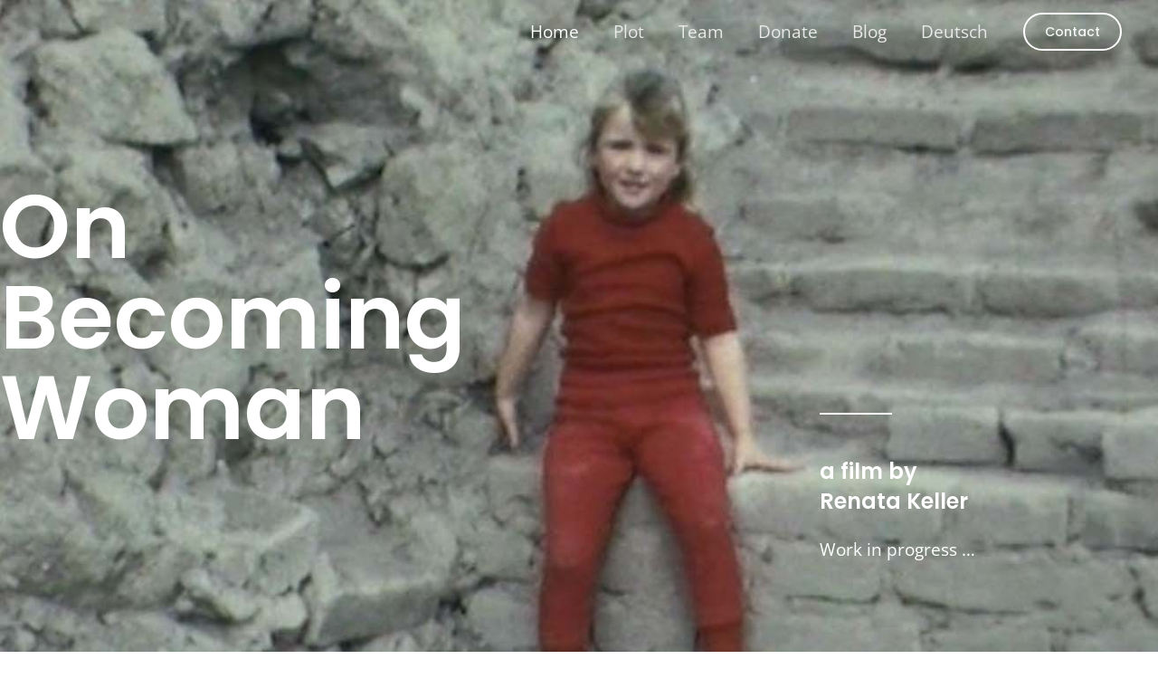

--- FILE ---
content_type: text/html; charset=utf-8
request_url: https://www.google.com/recaptcha/api2/anchor?ar=1&k=6LeSUJEeAAAAAD9LVdLsaj2KVbBF80gtsSBN5HjE&co=aHR0cHM6Ly9vbmJlY29taW5nd29tYW4uY29tOjQ0Mw..&hl=de&v=N67nZn4AqZkNcbeMu4prBgzg&size=invisible&anchor-ms=20000&execute-ms=30000&cb=f4xb4xo6axd
body_size: 48701
content:
<!DOCTYPE HTML><html dir="ltr" lang="de"><head><meta http-equiv="Content-Type" content="text/html; charset=UTF-8">
<meta http-equiv="X-UA-Compatible" content="IE=edge">
<title>reCAPTCHA</title>
<style type="text/css">
/* cyrillic-ext */
@font-face {
  font-family: 'Roboto';
  font-style: normal;
  font-weight: 400;
  font-stretch: 100%;
  src: url(//fonts.gstatic.com/s/roboto/v48/KFO7CnqEu92Fr1ME7kSn66aGLdTylUAMa3GUBHMdazTgWw.woff2) format('woff2');
  unicode-range: U+0460-052F, U+1C80-1C8A, U+20B4, U+2DE0-2DFF, U+A640-A69F, U+FE2E-FE2F;
}
/* cyrillic */
@font-face {
  font-family: 'Roboto';
  font-style: normal;
  font-weight: 400;
  font-stretch: 100%;
  src: url(//fonts.gstatic.com/s/roboto/v48/KFO7CnqEu92Fr1ME7kSn66aGLdTylUAMa3iUBHMdazTgWw.woff2) format('woff2');
  unicode-range: U+0301, U+0400-045F, U+0490-0491, U+04B0-04B1, U+2116;
}
/* greek-ext */
@font-face {
  font-family: 'Roboto';
  font-style: normal;
  font-weight: 400;
  font-stretch: 100%;
  src: url(//fonts.gstatic.com/s/roboto/v48/KFO7CnqEu92Fr1ME7kSn66aGLdTylUAMa3CUBHMdazTgWw.woff2) format('woff2');
  unicode-range: U+1F00-1FFF;
}
/* greek */
@font-face {
  font-family: 'Roboto';
  font-style: normal;
  font-weight: 400;
  font-stretch: 100%;
  src: url(//fonts.gstatic.com/s/roboto/v48/KFO7CnqEu92Fr1ME7kSn66aGLdTylUAMa3-UBHMdazTgWw.woff2) format('woff2');
  unicode-range: U+0370-0377, U+037A-037F, U+0384-038A, U+038C, U+038E-03A1, U+03A3-03FF;
}
/* math */
@font-face {
  font-family: 'Roboto';
  font-style: normal;
  font-weight: 400;
  font-stretch: 100%;
  src: url(//fonts.gstatic.com/s/roboto/v48/KFO7CnqEu92Fr1ME7kSn66aGLdTylUAMawCUBHMdazTgWw.woff2) format('woff2');
  unicode-range: U+0302-0303, U+0305, U+0307-0308, U+0310, U+0312, U+0315, U+031A, U+0326-0327, U+032C, U+032F-0330, U+0332-0333, U+0338, U+033A, U+0346, U+034D, U+0391-03A1, U+03A3-03A9, U+03B1-03C9, U+03D1, U+03D5-03D6, U+03F0-03F1, U+03F4-03F5, U+2016-2017, U+2034-2038, U+203C, U+2040, U+2043, U+2047, U+2050, U+2057, U+205F, U+2070-2071, U+2074-208E, U+2090-209C, U+20D0-20DC, U+20E1, U+20E5-20EF, U+2100-2112, U+2114-2115, U+2117-2121, U+2123-214F, U+2190, U+2192, U+2194-21AE, U+21B0-21E5, U+21F1-21F2, U+21F4-2211, U+2213-2214, U+2216-22FF, U+2308-230B, U+2310, U+2319, U+231C-2321, U+2336-237A, U+237C, U+2395, U+239B-23B7, U+23D0, U+23DC-23E1, U+2474-2475, U+25AF, U+25B3, U+25B7, U+25BD, U+25C1, U+25CA, U+25CC, U+25FB, U+266D-266F, U+27C0-27FF, U+2900-2AFF, U+2B0E-2B11, U+2B30-2B4C, U+2BFE, U+3030, U+FF5B, U+FF5D, U+1D400-1D7FF, U+1EE00-1EEFF;
}
/* symbols */
@font-face {
  font-family: 'Roboto';
  font-style: normal;
  font-weight: 400;
  font-stretch: 100%;
  src: url(//fonts.gstatic.com/s/roboto/v48/KFO7CnqEu92Fr1ME7kSn66aGLdTylUAMaxKUBHMdazTgWw.woff2) format('woff2');
  unicode-range: U+0001-000C, U+000E-001F, U+007F-009F, U+20DD-20E0, U+20E2-20E4, U+2150-218F, U+2190, U+2192, U+2194-2199, U+21AF, U+21E6-21F0, U+21F3, U+2218-2219, U+2299, U+22C4-22C6, U+2300-243F, U+2440-244A, U+2460-24FF, U+25A0-27BF, U+2800-28FF, U+2921-2922, U+2981, U+29BF, U+29EB, U+2B00-2BFF, U+4DC0-4DFF, U+FFF9-FFFB, U+10140-1018E, U+10190-1019C, U+101A0, U+101D0-101FD, U+102E0-102FB, U+10E60-10E7E, U+1D2C0-1D2D3, U+1D2E0-1D37F, U+1F000-1F0FF, U+1F100-1F1AD, U+1F1E6-1F1FF, U+1F30D-1F30F, U+1F315, U+1F31C, U+1F31E, U+1F320-1F32C, U+1F336, U+1F378, U+1F37D, U+1F382, U+1F393-1F39F, U+1F3A7-1F3A8, U+1F3AC-1F3AF, U+1F3C2, U+1F3C4-1F3C6, U+1F3CA-1F3CE, U+1F3D4-1F3E0, U+1F3ED, U+1F3F1-1F3F3, U+1F3F5-1F3F7, U+1F408, U+1F415, U+1F41F, U+1F426, U+1F43F, U+1F441-1F442, U+1F444, U+1F446-1F449, U+1F44C-1F44E, U+1F453, U+1F46A, U+1F47D, U+1F4A3, U+1F4B0, U+1F4B3, U+1F4B9, U+1F4BB, U+1F4BF, U+1F4C8-1F4CB, U+1F4D6, U+1F4DA, U+1F4DF, U+1F4E3-1F4E6, U+1F4EA-1F4ED, U+1F4F7, U+1F4F9-1F4FB, U+1F4FD-1F4FE, U+1F503, U+1F507-1F50B, U+1F50D, U+1F512-1F513, U+1F53E-1F54A, U+1F54F-1F5FA, U+1F610, U+1F650-1F67F, U+1F687, U+1F68D, U+1F691, U+1F694, U+1F698, U+1F6AD, U+1F6B2, U+1F6B9-1F6BA, U+1F6BC, U+1F6C6-1F6CF, U+1F6D3-1F6D7, U+1F6E0-1F6EA, U+1F6F0-1F6F3, U+1F6F7-1F6FC, U+1F700-1F7FF, U+1F800-1F80B, U+1F810-1F847, U+1F850-1F859, U+1F860-1F887, U+1F890-1F8AD, U+1F8B0-1F8BB, U+1F8C0-1F8C1, U+1F900-1F90B, U+1F93B, U+1F946, U+1F984, U+1F996, U+1F9E9, U+1FA00-1FA6F, U+1FA70-1FA7C, U+1FA80-1FA89, U+1FA8F-1FAC6, U+1FACE-1FADC, U+1FADF-1FAE9, U+1FAF0-1FAF8, U+1FB00-1FBFF;
}
/* vietnamese */
@font-face {
  font-family: 'Roboto';
  font-style: normal;
  font-weight: 400;
  font-stretch: 100%;
  src: url(//fonts.gstatic.com/s/roboto/v48/KFO7CnqEu92Fr1ME7kSn66aGLdTylUAMa3OUBHMdazTgWw.woff2) format('woff2');
  unicode-range: U+0102-0103, U+0110-0111, U+0128-0129, U+0168-0169, U+01A0-01A1, U+01AF-01B0, U+0300-0301, U+0303-0304, U+0308-0309, U+0323, U+0329, U+1EA0-1EF9, U+20AB;
}
/* latin-ext */
@font-face {
  font-family: 'Roboto';
  font-style: normal;
  font-weight: 400;
  font-stretch: 100%;
  src: url(//fonts.gstatic.com/s/roboto/v48/KFO7CnqEu92Fr1ME7kSn66aGLdTylUAMa3KUBHMdazTgWw.woff2) format('woff2');
  unicode-range: U+0100-02BA, U+02BD-02C5, U+02C7-02CC, U+02CE-02D7, U+02DD-02FF, U+0304, U+0308, U+0329, U+1D00-1DBF, U+1E00-1E9F, U+1EF2-1EFF, U+2020, U+20A0-20AB, U+20AD-20C0, U+2113, U+2C60-2C7F, U+A720-A7FF;
}
/* latin */
@font-face {
  font-family: 'Roboto';
  font-style: normal;
  font-weight: 400;
  font-stretch: 100%;
  src: url(//fonts.gstatic.com/s/roboto/v48/KFO7CnqEu92Fr1ME7kSn66aGLdTylUAMa3yUBHMdazQ.woff2) format('woff2');
  unicode-range: U+0000-00FF, U+0131, U+0152-0153, U+02BB-02BC, U+02C6, U+02DA, U+02DC, U+0304, U+0308, U+0329, U+2000-206F, U+20AC, U+2122, U+2191, U+2193, U+2212, U+2215, U+FEFF, U+FFFD;
}
/* cyrillic-ext */
@font-face {
  font-family: 'Roboto';
  font-style: normal;
  font-weight: 500;
  font-stretch: 100%;
  src: url(//fonts.gstatic.com/s/roboto/v48/KFO7CnqEu92Fr1ME7kSn66aGLdTylUAMa3GUBHMdazTgWw.woff2) format('woff2');
  unicode-range: U+0460-052F, U+1C80-1C8A, U+20B4, U+2DE0-2DFF, U+A640-A69F, U+FE2E-FE2F;
}
/* cyrillic */
@font-face {
  font-family: 'Roboto';
  font-style: normal;
  font-weight: 500;
  font-stretch: 100%;
  src: url(//fonts.gstatic.com/s/roboto/v48/KFO7CnqEu92Fr1ME7kSn66aGLdTylUAMa3iUBHMdazTgWw.woff2) format('woff2');
  unicode-range: U+0301, U+0400-045F, U+0490-0491, U+04B0-04B1, U+2116;
}
/* greek-ext */
@font-face {
  font-family: 'Roboto';
  font-style: normal;
  font-weight: 500;
  font-stretch: 100%;
  src: url(//fonts.gstatic.com/s/roboto/v48/KFO7CnqEu92Fr1ME7kSn66aGLdTylUAMa3CUBHMdazTgWw.woff2) format('woff2');
  unicode-range: U+1F00-1FFF;
}
/* greek */
@font-face {
  font-family: 'Roboto';
  font-style: normal;
  font-weight: 500;
  font-stretch: 100%;
  src: url(//fonts.gstatic.com/s/roboto/v48/KFO7CnqEu92Fr1ME7kSn66aGLdTylUAMa3-UBHMdazTgWw.woff2) format('woff2');
  unicode-range: U+0370-0377, U+037A-037F, U+0384-038A, U+038C, U+038E-03A1, U+03A3-03FF;
}
/* math */
@font-face {
  font-family: 'Roboto';
  font-style: normal;
  font-weight: 500;
  font-stretch: 100%;
  src: url(//fonts.gstatic.com/s/roboto/v48/KFO7CnqEu92Fr1ME7kSn66aGLdTylUAMawCUBHMdazTgWw.woff2) format('woff2');
  unicode-range: U+0302-0303, U+0305, U+0307-0308, U+0310, U+0312, U+0315, U+031A, U+0326-0327, U+032C, U+032F-0330, U+0332-0333, U+0338, U+033A, U+0346, U+034D, U+0391-03A1, U+03A3-03A9, U+03B1-03C9, U+03D1, U+03D5-03D6, U+03F0-03F1, U+03F4-03F5, U+2016-2017, U+2034-2038, U+203C, U+2040, U+2043, U+2047, U+2050, U+2057, U+205F, U+2070-2071, U+2074-208E, U+2090-209C, U+20D0-20DC, U+20E1, U+20E5-20EF, U+2100-2112, U+2114-2115, U+2117-2121, U+2123-214F, U+2190, U+2192, U+2194-21AE, U+21B0-21E5, U+21F1-21F2, U+21F4-2211, U+2213-2214, U+2216-22FF, U+2308-230B, U+2310, U+2319, U+231C-2321, U+2336-237A, U+237C, U+2395, U+239B-23B7, U+23D0, U+23DC-23E1, U+2474-2475, U+25AF, U+25B3, U+25B7, U+25BD, U+25C1, U+25CA, U+25CC, U+25FB, U+266D-266F, U+27C0-27FF, U+2900-2AFF, U+2B0E-2B11, U+2B30-2B4C, U+2BFE, U+3030, U+FF5B, U+FF5D, U+1D400-1D7FF, U+1EE00-1EEFF;
}
/* symbols */
@font-face {
  font-family: 'Roboto';
  font-style: normal;
  font-weight: 500;
  font-stretch: 100%;
  src: url(//fonts.gstatic.com/s/roboto/v48/KFO7CnqEu92Fr1ME7kSn66aGLdTylUAMaxKUBHMdazTgWw.woff2) format('woff2');
  unicode-range: U+0001-000C, U+000E-001F, U+007F-009F, U+20DD-20E0, U+20E2-20E4, U+2150-218F, U+2190, U+2192, U+2194-2199, U+21AF, U+21E6-21F0, U+21F3, U+2218-2219, U+2299, U+22C4-22C6, U+2300-243F, U+2440-244A, U+2460-24FF, U+25A0-27BF, U+2800-28FF, U+2921-2922, U+2981, U+29BF, U+29EB, U+2B00-2BFF, U+4DC0-4DFF, U+FFF9-FFFB, U+10140-1018E, U+10190-1019C, U+101A0, U+101D0-101FD, U+102E0-102FB, U+10E60-10E7E, U+1D2C0-1D2D3, U+1D2E0-1D37F, U+1F000-1F0FF, U+1F100-1F1AD, U+1F1E6-1F1FF, U+1F30D-1F30F, U+1F315, U+1F31C, U+1F31E, U+1F320-1F32C, U+1F336, U+1F378, U+1F37D, U+1F382, U+1F393-1F39F, U+1F3A7-1F3A8, U+1F3AC-1F3AF, U+1F3C2, U+1F3C4-1F3C6, U+1F3CA-1F3CE, U+1F3D4-1F3E0, U+1F3ED, U+1F3F1-1F3F3, U+1F3F5-1F3F7, U+1F408, U+1F415, U+1F41F, U+1F426, U+1F43F, U+1F441-1F442, U+1F444, U+1F446-1F449, U+1F44C-1F44E, U+1F453, U+1F46A, U+1F47D, U+1F4A3, U+1F4B0, U+1F4B3, U+1F4B9, U+1F4BB, U+1F4BF, U+1F4C8-1F4CB, U+1F4D6, U+1F4DA, U+1F4DF, U+1F4E3-1F4E6, U+1F4EA-1F4ED, U+1F4F7, U+1F4F9-1F4FB, U+1F4FD-1F4FE, U+1F503, U+1F507-1F50B, U+1F50D, U+1F512-1F513, U+1F53E-1F54A, U+1F54F-1F5FA, U+1F610, U+1F650-1F67F, U+1F687, U+1F68D, U+1F691, U+1F694, U+1F698, U+1F6AD, U+1F6B2, U+1F6B9-1F6BA, U+1F6BC, U+1F6C6-1F6CF, U+1F6D3-1F6D7, U+1F6E0-1F6EA, U+1F6F0-1F6F3, U+1F6F7-1F6FC, U+1F700-1F7FF, U+1F800-1F80B, U+1F810-1F847, U+1F850-1F859, U+1F860-1F887, U+1F890-1F8AD, U+1F8B0-1F8BB, U+1F8C0-1F8C1, U+1F900-1F90B, U+1F93B, U+1F946, U+1F984, U+1F996, U+1F9E9, U+1FA00-1FA6F, U+1FA70-1FA7C, U+1FA80-1FA89, U+1FA8F-1FAC6, U+1FACE-1FADC, U+1FADF-1FAE9, U+1FAF0-1FAF8, U+1FB00-1FBFF;
}
/* vietnamese */
@font-face {
  font-family: 'Roboto';
  font-style: normal;
  font-weight: 500;
  font-stretch: 100%;
  src: url(//fonts.gstatic.com/s/roboto/v48/KFO7CnqEu92Fr1ME7kSn66aGLdTylUAMa3OUBHMdazTgWw.woff2) format('woff2');
  unicode-range: U+0102-0103, U+0110-0111, U+0128-0129, U+0168-0169, U+01A0-01A1, U+01AF-01B0, U+0300-0301, U+0303-0304, U+0308-0309, U+0323, U+0329, U+1EA0-1EF9, U+20AB;
}
/* latin-ext */
@font-face {
  font-family: 'Roboto';
  font-style: normal;
  font-weight: 500;
  font-stretch: 100%;
  src: url(//fonts.gstatic.com/s/roboto/v48/KFO7CnqEu92Fr1ME7kSn66aGLdTylUAMa3KUBHMdazTgWw.woff2) format('woff2');
  unicode-range: U+0100-02BA, U+02BD-02C5, U+02C7-02CC, U+02CE-02D7, U+02DD-02FF, U+0304, U+0308, U+0329, U+1D00-1DBF, U+1E00-1E9F, U+1EF2-1EFF, U+2020, U+20A0-20AB, U+20AD-20C0, U+2113, U+2C60-2C7F, U+A720-A7FF;
}
/* latin */
@font-face {
  font-family: 'Roboto';
  font-style: normal;
  font-weight: 500;
  font-stretch: 100%;
  src: url(//fonts.gstatic.com/s/roboto/v48/KFO7CnqEu92Fr1ME7kSn66aGLdTylUAMa3yUBHMdazQ.woff2) format('woff2');
  unicode-range: U+0000-00FF, U+0131, U+0152-0153, U+02BB-02BC, U+02C6, U+02DA, U+02DC, U+0304, U+0308, U+0329, U+2000-206F, U+20AC, U+2122, U+2191, U+2193, U+2212, U+2215, U+FEFF, U+FFFD;
}
/* cyrillic-ext */
@font-face {
  font-family: 'Roboto';
  font-style: normal;
  font-weight: 900;
  font-stretch: 100%;
  src: url(//fonts.gstatic.com/s/roboto/v48/KFO7CnqEu92Fr1ME7kSn66aGLdTylUAMa3GUBHMdazTgWw.woff2) format('woff2');
  unicode-range: U+0460-052F, U+1C80-1C8A, U+20B4, U+2DE0-2DFF, U+A640-A69F, U+FE2E-FE2F;
}
/* cyrillic */
@font-face {
  font-family: 'Roboto';
  font-style: normal;
  font-weight: 900;
  font-stretch: 100%;
  src: url(//fonts.gstatic.com/s/roboto/v48/KFO7CnqEu92Fr1ME7kSn66aGLdTylUAMa3iUBHMdazTgWw.woff2) format('woff2');
  unicode-range: U+0301, U+0400-045F, U+0490-0491, U+04B0-04B1, U+2116;
}
/* greek-ext */
@font-face {
  font-family: 'Roboto';
  font-style: normal;
  font-weight: 900;
  font-stretch: 100%;
  src: url(//fonts.gstatic.com/s/roboto/v48/KFO7CnqEu92Fr1ME7kSn66aGLdTylUAMa3CUBHMdazTgWw.woff2) format('woff2');
  unicode-range: U+1F00-1FFF;
}
/* greek */
@font-face {
  font-family: 'Roboto';
  font-style: normal;
  font-weight: 900;
  font-stretch: 100%;
  src: url(//fonts.gstatic.com/s/roboto/v48/KFO7CnqEu92Fr1ME7kSn66aGLdTylUAMa3-UBHMdazTgWw.woff2) format('woff2');
  unicode-range: U+0370-0377, U+037A-037F, U+0384-038A, U+038C, U+038E-03A1, U+03A3-03FF;
}
/* math */
@font-face {
  font-family: 'Roboto';
  font-style: normal;
  font-weight: 900;
  font-stretch: 100%;
  src: url(//fonts.gstatic.com/s/roboto/v48/KFO7CnqEu92Fr1ME7kSn66aGLdTylUAMawCUBHMdazTgWw.woff2) format('woff2');
  unicode-range: U+0302-0303, U+0305, U+0307-0308, U+0310, U+0312, U+0315, U+031A, U+0326-0327, U+032C, U+032F-0330, U+0332-0333, U+0338, U+033A, U+0346, U+034D, U+0391-03A1, U+03A3-03A9, U+03B1-03C9, U+03D1, U+03D5-03D6, U+03F0-03F1, U+03F4-03F5, U+2016-2017, U+2034-2038, U+203C, U+2040, U+2043, U+2047, U+2050, U+2057, U+205F, U+2070-2071, U+2074-208E, U+2090-209C, U+20D0-20DC, U+20E1, U+20E5-20EF, U+2100-2112, U+2114-2115, U+2117-2121, U+2123-214F, U+2190, U+2192, U+2194-21AE, U+21B0-21E5, U+21F1-21F2, U+21F4-2211, U+2213-2214, U+2216-22FF, U+2308-230B, U+2310, U+2319, U+231C-2321, U+2336-237A, U+237C, U+2395, U+239B-23B7, U+23D0, U+23DC-23E1, U+2474-2475, U+25AF, U+25B3, U+25B7, U+25BD, U+25C1, U+25CA, U+25CC, U+25FB, U+266D-266F, U+27C0-27FF, U+2900-2AFF, U+2B0E-2B11, U+2B30-2B4C, U+2BFE, U+3030, U+FF5B, U+FF5D, U+1D400-1D7FF, U+1EE00-1EEFF;
}
/* symbols */
@font-face {
  font-family: 'Roboto';
  font-style: normal;
  font-weight: 900;
  font-stretch: 100%;
  src: url(//fonts.gstatic.com/s/roboto/v48/KFO7CnqEu92Fr1ME7kSn66aGLdTylUAMaxKUBHMdazTgWw.woff2) format('woff2');
  unicode-range: U+0001-000C, U+000E-001F, U+007F-009F, U+20DD-20E0, U+20E2-20E4, U+2150-218F, U+2190, U+2192, U+2194-2199, U+21AF, U+21E6-21F0, U+21F3, U+2218-2219, U+2299, U+22C4-22C6, U+2300-243F, U+2440-244A, U+2460-24FF, U+25A0-27BF, U+2800-28FF, U+2921-2922, U+2981, U+29BF, U+29EB, U+2B00-2BFF, U+4DC0-4DFF, U+FFF9-FFFB, U+10140-1018E, U+10190-1019C, U+101A0, U+101D0-101FD, U+102E0-102FB, U+10E60-10E7E, U+1D2C0-1D2D3, U+1D2E0-1D37F, U+1F000-1F0FF, U+1F100-1F1AD, U+1F1E6-1F1FF, U+1F30D-1F30F, U+1F315, U+1F31C, U+1F31E, U+1F320-1F32C, U+1F336, U+1F378, U+1F37D, U+1F382, U+1F393-1F39F, U+1F3A7-1F3A8, U+1F3AC-1F3AF, U+1F3C2, U+1F3C4-1F3C6, U+1F3CA-1F3CE, U+1F3D4-1F3E0, U+1F3ED, U+1F3F1-1F3F3, U+1F3F5-1F3F7, U+1F408, U+1F415, U+1F41F, U+1F426, U+1F43F, U+1F441-1F442, U+1F444, U+1F446-1F449, U+1F44C-1F44E, U+1F453, U+1F46A, U+1F47D, U+1F4A3, U+1F4B0, U+1F4B3, U+1F4B9, U+1F4BB, U+1F4BF, U+1F4C8-1F4CB, U+1F4D6, U+1F4DA, U+1F4DF, U+1F4E3-1F4E6, U+1F4EA-1F4ED, U+1F4F7, U+1F4F9-1F4FB, U+1F4FD-1F4FE, U+1F503, U+1F507-1F50B, U+1F50D, U+1F512-1F513, U+1F53E-1F54A, U+1F54F-1F5FA, U+1F610, U+1F650-1F67F, U+1F687, U+1F68D, U+1F691, U+1F694, U+1F698, U+1F6AD, U+1F6B2, U+1F6B9-1F6BA, U+1F6BC, U+1F6C6-1F6CF, U+1F6D3-1F6D7, U+1F6E0-1F6EA, U+1F6F0-1F6F3, U+1F6F7-1F6FC, U+1F700-1F7FF, U+1F800-1F80B, U+1F810-1F847, U+1F850-1F859, U+1F860-1F887, U+1F890-1F8AD, U+1F8B0-1F8BB, U+1F8C0-1F8C1, U+1F900-1F90B, U+1F93B, U+1F946, U+1F984, U+1F996, U+1F9E9, U+1FA00-1FA6F, U+1FA70-1FA7C, U+1FA80-1FA89, U+1FA8F-1FAC6, U+1FACE-1FADC, U+1FADF-1FAE9, U+1FAF0-1FAF8, U+1FB00-1FBFF;
}
/* vietnamese */
@font-face {
  font-family: 'Roboto';
  font-style: normal;
  font-weight: 900;
  font-stretch: 100%;
  src: url(//fonts.gstatic.com/s/roboto/v48/KFO7CnqEu92Fr1ME7kSn66aGLdTylUAMa3OUBHMdazTgWw.woff2) format('woff2');
  unicode-range: U+0102-0103, U+0110-0111, U+0128-0129, U+0168-0169, U+01A0-01A1, U+01AF-01B0, U+0300-0301, U+0303-0304, U+0308-0309, U+0323, U+0329, U+1EA0-1EF9, U+20AB;
}
/* latin-ext */
@font-face {
  font-family: 'Roboto';
  font-style: normal;
  font-weight: 900;
  font-stretch: 100%;
  src: url(//fonts.gstatic.com/s/roboto/v48/KFO7CnqEu92Fr1ME7kSn66aGLdTylUAMa3KUBHMdazTgWw.woff2) format('woff2');
  unicode-range: U+0100-02BA, U+02BD-02C5, U+02C7-02CC, U+02CE-02D7, U+02DD-02FF, U+0304, U+0308, U+0329, U+1D00-1DBF, U+1E00-1E9F, U+1EF2-1EFF, U+2020, U+20A0-20AB, U+20AD-20C0, U+2113, U+2C60-2C7F, U+A720-A7FF;
}
/* latin */
@font-face {
  font-family: 'Roboto';
  font-style: normal;
  font-weight: 900;
  font-stretch: 100%;
  src: url(//fonts.gstatic.com/s/roboto/v48/KFO7CnqEu92Fr1ME7kSn66aGLdTylUAMa3yUBHMdazQ.woff2) format('woff2');
  unicode-range: U+0000-00FF, U+0131, U+0152-0153, U+02BB-02BC, U+02C6, U+02DA, U+02DC, U+0304, U+0308, U+0329, U+2000-206F, U+20AC, U+2122, U+2191, U+2193, U+2212, U+2215, U+FEFF, U+FFFD;
}

</style>
<link rel="stylesheet" type="text/css" href="https://www.gstatic.com/recaptcha/releases/N67nZn4AqZkNcbeMu4prBgzg/styles__ltr.css">
<script nonce="LpeyieNWnQ5YYjv7mtgjtw" type="text/javascript">window['__recaptcha_api'] = 'https://www.google.com/recaptcha/api2/';</script>
<script type="text/javascript" src="https://www.gstatic.com/recaptcha/releases/N67nZn4AqZkNcbeMu4prBgzg/recaptcha__de.js" nonce="LpeyieNWnQ5YYjv7mtgjtw">
      
    </script></head>
<body><div id="rc-anchor-alert" class="rc-anchor-alert"></div>
<input type="hidden" id="recaptcha-token" value="[base64]">
<script type="text/javascript" nonce="LpeyieNWnQ5YYjv7mtgjtw">
      recaptcha.anchor.Main.init("[\x22ainput\x22,[\x22bgdata\x22,\x22\x22,\[base64]/[base64]/MjU1Ong/[base64]/[base64]/[base64]/[base64]/[base64]/[base64]/[base64]/[base64]/[base64]/[base64]/[base64]/[base64]/[base64]/[base64]/[base64]\\u003d\x22,\[base64]\\u003d\x22,\x22wrTCszzDijhrCsKsw63DqMK6wrJzPjjDvxLDjsKFwpRJwqQlw6VPwpUiwpsPaBDCtQ1hZjcwCsKKTFnDqMO3KW7Cm3MbME5yw448worCoiE6wpgUEQDCpTVhw5jDgzVmw6DDvVHDjyYWPsOnw57DhmU/[base64]/Dj8OeVXhbwrPDmcOYw7UFwrjDo3UbQS43w7/Cn8KjLsOkPsK0w7h5Q37CpA3ClmF3wqx6DMKYw47DvsKQEcKnSlzDmcOOScOpNMKBFXTCi8Ovw6jCnBbDqQVZwpgoasK/wpAAw6HCqcO5CRDCjMOwwoEBBjZEw6EfXA1Aw6BldcOXwrHDscOsa2klCg7DvcKAw5nDhF7Co8OeWsKeOH/DvMKAI1DCuAVmJSVef8KTwr/Ds8K/[base64]/[base64]/DokjCuFMLwqvDocOew78xwrHClcK5L8OLwqZAw67CuMKZw57DncKpwrHDonrCvg3DtWgYIcOFJ8OyTCdpw5pMwoxpwovDtsOZCTPCrwxNIsK5LDfDvyhfL8Ouwr/CrMOfwoLCnMKABWnDtsK8w54Cw5TCjl3Crj4BwovDoEdrwoLCqsOfdsKrwp/DqsKaIRoYwr/CvVQwPMO0wrs0bsO8w40AWXlbNcOIVcOuVU/CokFOwrFnw7fDj8OGwocpc8OWw7/[base64]/DnF7CvMOGK8Oew6plw750FsOOwpJbwrrDi3lHMAA8ZWZcw4tScMK+w5VBwrPDrsOSw4g9w5zDpErCucKZwovDoSPDkjcfw7YuAVrDoVgcw7LDplXCoB7CuMOcwpvDicKSE8Kcwo9Kwp4qbHttREJEw5dPw7zDlF/DhcO+wonCpcKYwqfDqMKZaXVXGxo0b0FlKWTDmsKpwqEow5l9EsKSScOuw7HCm8OQFsOZwrHCp0oiMMOuNEXCjnYzw77DiCbCu0siZMOOw7c0w7fCmHVrHQ/DqMKDw60jIsK3w5bDncOvdMOIwrQifz/CjmTDrDRXw6fCgHFhWcKuOHDDmxBtw4JXTMKkBcKSP8KnSGQpwpQOwqFaw4cCw6pHw7HDgyknXUsXF8KNw4tOLcOQwpDDvcO+O8K+w4jDilZ/LsOOQ8KqV1PCrypWwptrw4zCk1xRUi9Ew6TCqV4JwpRNMcOqC8OOAS4nIR5Pwp7Cn1JSwp/CmG3CmkXDtcKMU1/CvX1zNcO0w4JBw7s5BsOSMUUqWcOdVcKqw5oVw4k7MCJbVcOQw4HCtcODCsK1G2zChsKTL8K2wpPDgMOIw7Q9w7TDvcOCwpJnHTISwpPDksOVUlrDjcOOe8ObwqEaVsODQ218RQ7DqcKeecKuwpXCssO6YXfCjwnDsX/CtWVRfMOOFsOxwq/Dr8OywrNuwp1bIkRMNsKAwrFGDsOtfxTCg8KiVmbDkzk1cUp+F37CkMKkwrYhK2LCtcK0Z0nDsiDDg8KFw6NaccOZwpLCssOQS8OxEQbDksKowpNXwprCrcKvwonDi3LCjQ10wpwpw50Yw5PCiMOCwo/Cu8KXFcKjNMOqw512wpbDiMKrwr1ow6rCiR9gEcOEHsKbbn/Cj8KUKX/CmsO0w4EKw7hZw4FrIcOjWcONwr4yw4nDkmrDqsK0w4jDlcONSiU/w78gAcKKaMK9A8KdRMOkLD/CtRFGwqjDvMO/w6/[base64]/CrBzCmcO2w4HCucKyw4ZWacOcWMKLworDqRrCncKDwqAbNxcscVXCkcKBTl0PCMKnWnTCncONw6PDlwU6wo7CnFTDiHXCojVzAcKPwq/CvVR2wpTCrCpfwpzCg3LDisKRI3wzwp/CqcKXwozCgFjCv8OqA8ORYxsSECZtesOnwr7DiHJcTTrDhMO7wrDDl8KIb8Kpw712bRLCqsO2MC1ewpDCl8Ogw6Jxw7Vaw5jDgsKjDFQnc8OjIMOBw6vCv8OvY8Kaw6kwG8OOw53DmAYAKsKYS8OsXsOKNMKiciLDhcOPOX5yZEZ4wrVWRxcGJ8ONwod/WFVbw4kSwrjCgA7DihJ0w54/LGnDssO3w7ITMsO3w4knw6vDvw7CuxR2fmnCpsKbSMO0MTXCqwDDlhJ1w7rChWZAEcKywqFDaTTDmcOWwoTDpcO0w7HCjMOeD8OGVsKcVMO/[base64]/[base64]/DuF3DosKsw43Dh8OUH8Ogwq/DiW5mw7R2bcKHw6dzWX/[base64]/FMKDw6DCpQnDg3YJwqcowqpZw61mw73DtsOww73DtcOlZBPDpz9wf0dQFj9dwpBFwoE0wpdCw4x9BRnCmiPCkcKxw5kGw6N/w5DCknoFw4TCgTLDgMKyw67Cr1HDgTXCh8OCFgUXcMO6w5x9w6vCsMO+wrFuwrAjw7dyQMOBw6rCqMK9ByfCn8OJwp9kwpnDjgobwqnDiMKiGAc1UxXDs2BRcMKCXWnDssKXwpHDhA/[base64]/CnFMkURx5w7vDo1nCkhRvEXRkw5TDnDxNem9tNcKpTMONXx7Di8KFR8OHw7QbYGZMw6rCpMO9A8K5HjgrFsOSw4rCsUjCvUgVwr7DgMKSwqnCrcOhwoLCnMK8wrwsw73CkcKBZ8KMwrLCuyFSwoMJd1TCjsK6w73CiMKEL8OmQWvDvsOcc1/Dv0jDjsKrw7wpLcKOw4PDknjCssKpTw1xOsKaa8O3wofDk8KHwr4JwpDCpUhHw4TDsMKPw5p8OcOwacKIalHCtcOdNcK6wqBaLEEkHcKUw51DwpxBCMKDcsKhw6HChhLCpsKjEsKlTXLDocOQVsK/LsOYw5JRwpfDk8KGWBMGbMOldBMlw6p5w6J5cgQvYcO0YjdOYsOQCR7DnS3Cr8KTw6U0w7jCgsKJwoDCpMKCaS0Pw6xeNMKyHBnDsMK9wpRIbj14wo/[base64]/Dh0AKwrplNTTCtHjDg8KDwqbCnMKdwqh5w6HCicKPd3/DoMKVVsKmwpJnwpt/[base64]/DuSTCjcK2YMKNw7rCtcKAc0vCp8Ksa1PDssKOASc9DsKYYcO4wq/DmRbDnMO0w4nDmsO5wrPDgyNHJjkswpQ3XBjDk8KRw4QLw6Ecw74iw63Do8KrIgsZw4BSw7zDr0TDqMOePMOHAsOmwq7DqcKvQXkxwq0/RXojLcKFw7nCtwjDi8K6woEkS8KJLAQfw7jDuVnDqBPDuGTDicOdwoV0c8OOwqfCqMK+YcKnwotow67CujDDpsOKdcOowr0LwpFeBH0Sw4HCkcOITBMcwoZKwpbDunZ7wqkUFjNpw7Yjw5jDjsOsCEEzTTfDucOYwqZSXMK0woLDvsO1AcOhQ8OBE8K+ATrCm8Opwp/DmMOsdzEKcAzCr096wpHCmh3CscK9EsO1CMOHakEJFMKGwqzCl8Onw6tWc8ORJ8ODJsO/MsKfw69lwqZbwq7DlVwsw5/DvXJSw6vCswBrw7DDqVN1bj9cSsKvw5k9FsKLK8OHZMOCR8OYYHIPwqQgCELDg8K3wr7DlkXCt1Mgw7dRKsObGcKzwq/DkEdWWMOew67CnTkow7XCjMOxwp5Mw6jChcObKjjCicOXaVs4w7jCvcKdw4wjwr9xw4vDlCJUwprDuHd+w6LCocOpIMKbwowBRcK8w7N0w7sow73DqsO6wpQxJsOmwrjCrcOtwoUvwrfCgcOwwp/[base64]/[base64]/Bno7cBIewqcbwppSwprDuMKJMsO8w7fDk8KlQDcJfnvDvsOtwrApw658wofDnWTCncKfwpNSwoPCkx/[base64]/Dm8OQRwnDtMOvKsKZNUbDkU5yw4gqfsOdw6bCksOKwqxVwoNlw40kaTjCsDnCvwcLwpDDmMOBbcOCC1gtwpgEwprDtcKGwr7Cl8O7w6nCkcKLw5x/wpFhXTBywoY/cMOSw4jDrC5hGzo3XsKYwpjDhMOlM2fDqm3DmxR8OMK1w7LDmMOCw47DvHFpwpfDtcObT8Odw7A8NA/DgMODVQkGw4DCsh3DoDduwo9lHVZuF0LDuj7DmMK7OCPCjcOKwrEuPMOjwrDDl8Kjw4XDm8Khw6jCgzPDhALDoMOEXXfCk8OpalnDhMOvwqjCjHPDp8OTQyjCqMK/[base64]/QsKfwrV8wpZYw4jClA8Fw7/Do33CncOew4V0dHxxwqHDj3hdwqIpX8Omw6XDqXJgw5nDgcKJHcKpWQ3ClTHCtVd2wplUwqQ7D8OHfGZqwq7CtcOCwoTDi8OUwpvDmsOdBcKUYsKcwpbCjsKDwp3Dm8KZMcO9wrkdwp50VMO1w6/Ci8OQw57DqcKnw7bCjglhwrDCrWRBIjbCtjPCjAQFwqjCqcO2XcO3wpXDmcKKw7I1A07CgT/Cp8KywqHCgQoPwqIzTsO0w6XCksKaw57CkMKvAcOaDMKAwoLDpMOSw6PCvQrCk2w2w7zCmS/CqA8Yw4HDok1Fwq7DixpZwo7CiD3DrUTDi8K6PMOYLMKzZcKbw6kUworDq1PDr8ORw5AIwp8dGAdWwqx5DypAw6gUwoFRwqwzw4bClsOIbsOewpPDp8KpNsO6Dwx6McKiKwzDkUTDkz/CpcKtOMOvD8OQwogMw6TChmXCjMOQwovDtsOPZGxuwpAjwovCoMK4w6MJD24BecKEaBLCscOifHTDkMKsTcKydUnDgRcpZ8KPw5LCtA7DusOya08Bw4EmwqsfwrZdKHcxw7Jbw6rDimVYJcODSMKLwplPSWxkB1TCgkAswqTDvD7DiMKlNhrDt8O6dsK/w5TCj8OgXsOhC8KcRHnDgcK2bxxIwol+VMKQZMKswqHCnGQGa1TDoDkew6VOwrg8YjcVGMK7eMKcwrcrw6I2w59VcsKTwpRgw5NxRsKoC8Kfw4sEw5PCvsOoASFgIBvCo8O5wp/DkMOAw6DDosK8w7w8FVrDrMK5dsOjw6LDqRxPZMKww6xvIGTCvsOvwrfDgD/[base64]/CrCDDt1zCn8Kiwp3DvHsrwoVAwqHCvMOWOMOLYsOVfGZCJCUAKMKbwolAw78FYGwVT8OJNnQAOzrDnxJVbMOCIjgbAMKOD3vCjHDCnngNw4Z8worDk8Oiw7lBw6XDrTkSLjZPwqrCk8O7w4TCnUXDugHDk8OhwqlEw5TCkQJIwr3CmwHDvcO4w4fDk0Uxw4Aqw6BKw5/DnEfDhEnDvVrDtsKnMw/DgcKNwqjDnXhwwrkAL8KjwpJ6LcKqesOUwrPDmsOcAxfDhMKnw510w5xow7TCjAx1IFvDv8OMwqjCgC1DFMOXw4nDjsOGYG7DgsK0w6ReDcKvw7sJKsOqw48kFsOuZxHCqMKaHMOrU0/DmTxuwoo7Y0bDhsOZwrXDoMKrwrbDt8OaPVUhwq7CjMKVwr8bF0nDgMOQPUXDh8OAFhPCgsOPw7IyTsO7d8Kiw44pHm/DqMKzwrTDkAjCu8KewpDCik7DrcKMwrsAUkVNX00lwqnDrcK0fRDDqlIVWMOuwqx/w70+wqR9OUfDhMOOOwHDr8KUFcOLwrXDuDNAwrzCqmVnw6VNwoHDmVHDsMODwotADsK1woHDtsOcw6HCtsKgwp0FPQDDnjlWacOTwrHCt8K6wrPDh8KFw6vCj8KALMOcXXrCs8O5wqRHC0B5IcOPOkHCpcKfwpTCtcKucMK4wr7Dv2/DjcKQwqrDnk5hw4/Ch8KrYsOpOMOXQ1txFMKxNzx/[base64]/[base64]/wqBlwrlcZsK5B13CrsOxZcKpwofDiTXCkcKmwqQCDsKqNxDCp8OHG0xvOMOXw6LCiyLDgsOJFF87wrjDpG/ClcOrwpjDpMOSRQnDmsOzwrXCrmnCpnI+w6TDlsOywp9hw4suwqjDvcK6wrDDnwTDksK5wq3DuUpXwo59w7EXw4/DmcKBYMK7wooaA8OcTcK/QTfCncKYw7VdwqTCkGbCqhwEdCrCjSMnwpTDozkbSzrCrBPCh8OSWsK3wrwafj7DssKxDEQMw4LChMO+w73ClMK7QsOuwrMTbUXDqsOLUFphw5bCmFPDlsKfw7rDgD/DgknCucOyeQlXJcKfw64rIHHDicO5wpsaHHzCkMKyTcKPByIpEMKsay84FMKoRsKGO3U9bMKIw7rDj8KRDcO7dA8dwqbChwQPw73CiRPCgMK8wppmUkbCuMKMHMKZLsOCQsKpKRJTw6sKw4PCmg7DpsO4TX7CpsKFw5PDgcKgDsO9UVYQScK9w7zDvVsYX3BQwo/DosOSE8OyHmNkP8Krwo7DvMKgw7FOwo/DjMKdC3DDvB1pICYdWsKTw6BJwoDCvXjDjMKnVMOEUMO4GwtnwqgabH1lA2ZNwoB2w4/DusKoDcK8wqTDtl7ClsOwIsO9w5V5w6tew4Y4Tx9rSBTCoz9gUsO3w6x4NxrDssOBRF9uw7F3YcOyMsObNAgswrZiKsO6wpHCi8ODWh/[base64]/DjiNpw5wHwpUnU2bDo8OYdhPDgw9aKMKOw4kcVxfCrEvDnsOkw5/DlD3DrcKkw64Xw7/[base64]/[base64]/RcOaP8OfwoTDmHbDssKuFsKhRAfCnl/DhRIJwqlgw47DnFnCiknCmcK6fcOybRXDisK9CcKoUMKDDynDg8O6wqDDpAQIG8OyTcKkw4jDhmDDnsOvwq/Dk8K7aMOwwpfCoMOWwrHDmi4kJsO7f8OKCCUQYsOgXCLDqj/[base64]/SS7Cg8OnwrcOKFPDo2bDgF3CicOhQ8Ojw48+VsO8wrHDn0/CiivCuxjDh8K8LV5nwpZnwp/[base64]/[base64]/KcOUw6rDnBnClsOgw7bDs27CsSTCpFPDjBcnwrYbwoU8dcOYw6URWBVvwoDDlgfDhcOwT8KeNXfDp8KQw5fCuVYDwqAxYMO9w7U8w49bKsKyAMO5wolIK2wKCMOuw5hYE8KHw5vCuMOECsKWM8O1wrfCmEQrOQMow4QrU17ChBvDvGp0wq/DvENfRcOew5DCjsKpwpJiw4PCmE5BFMKqUcKewocQw7LDuMObwpbCvMKnw7vCrsKAdGXCuClUQcKXMX57acOQFMKWwoTDo8OsKSPCs37DkCDCuQJswoxJw5QFGsOGwq3DtmcEPFBKw703MgNkwo3Cvm1Cw5wHw5ldwpZ1DcOAT24Two/DskvCocOnwrXDr8O1wqxXPAjDt1Rhw7TCu8OywqJ1woUAwqjCpmTDhWjChcORc8KawpwwSxlwfcOHZcKvbSA3W3xEJcOhGsO5DsOQw5VeOF9wwoTCsMOqUcOLPcOPwpHCtsOiw73Ck0/Dl0cPbsKmZ8KhJMKiVsOZAMKlw6I4wqMKwpfDt8OCXBxoVsKmw5LCsVDDpAFxJsKpPT4aKnDDgGBGBkvDjgXDucOOw4vCj0NRwo7Cg20mX3dWf8OvwqQYw6FUw69+LXXClnQCwr9gNmnCiBfDuB/[base64]/w45pw7pVVsONw7cMPcOAdzBwd8O3w4ltw67CsFQSdi9QwpNiwrvCsSh+wp/[base64]/[base64]/Dk1QOwpksacOPw71/[base64]/bl7CmMOrw5PDlQ4mw7DDj8Obwp7Djx52wpzCqMK/wpBgw41vw6PDkkswJV7CscOlTcOTw6Bzw7jDmBHCjm0Fw7Raw4XCsRvDrHRJS8OEMnHDhcK8KifDmF8WD8KHwpXDj8KAe8KOFnJEw7xSf8KUw5zCusOzw6PCh8KlAC0hwr/DmzBdCsKLw6vCvQczSR7DiMKOwpspw43Dn3lhBsKowozCgjrDrW1jwoHDnsOpw6PCvMOow65RfsO5J0UaTsKZblNRLyx9w5bDmBhiwqxBwqhIw4DDjjtIwp7CuzM1wpsuwrx+WgHDlsKuwrt1w5puIBFsw4VLw5fCrsKbFwpOCEbDqFbCucOSwqDDjQxRw50ew4DDhA/DssKow5TCh05iw71+w6EhL8Kpw6/[base64]/OyHDqcKZwrnClsOocwXCpnTCtXEVwo/[base64]/RAtfecK3BMOsw4zCoXERwqTCqQt4w7zChcOVwolTw7fClHrCjS3CvsKLYMOXIMKVw5YNwoRZwpPClcORY1ZJXR3DkMOfw65+w7TDsQozw6cmOMKYwp3CnMOWFcK1wrHDvcKqw4MJw7RCNE1DwpQaOT/CjlPDnsKjEXDCk1TDjyxcG8O8wq/Dp2gKwo/CkMOhEFBow5vDocOAe8KpKgPDjCXCvCgTwoRPZ27CmMOnw5k7RHzDkwHDoMOoPW/DrcKeLEVoH8KXbRZIwo7Ch8ODb0tVw6hfYQwsw4sIGSTDmsKFwp0cG8OcwoXCv8OWEVXCvsOEw4PCsTfDmMOxwoczw4oRJ3bCr8K1IcOABzrCtsKhGmLCkMOmw4R2VCgtw6s+Hn92c8K6wqp/wofCuMOLw7p1SATCgWQwwqJ9w7wzw6Vbw4gWw4/Cn8OWw58tecKRJj/DjMKxwoBfwobDhFLDmcONw6JgG09Mw5HDtcKZw4VFJht8w5LCjVfCkMOyWMKEw4nDqX92wolsw5AzwqvCvsKSw59GLX7DqTLDsiPCtsKAfMKwwq48w4bCvMO/CgbCh2PCpnfCrXHDocOGYsOmKcKnZU/[base64]/CmnpQw5zCvWlYPcOnw4MmwqvDpybClMKqV8KgwqvDicO0DMKfwopyOT/DhMOQPwpRM3l+DUZSFUfDjsOvRGgbw41OwrEHHCJjwobDnsOnR0ZYT8KNG2ptdRcnVsOOXMOuJsKmBcKlwrsrw5dDwq1Owrw1w54RQDAPRmFCwpdJTCLDkcOMw5gmwrvDuHbDnwLCgsOOw7vCgWvCosOsRcK0w4gFwoHCiUVjBCcvG8KDaV09GMKHAMK7TF/[base64]/[base64]/CiTpLSsOSwoXDkMKJwr8bImTDj8OzwqMxfcK7w7TClcOiw7rCssKYw5vDqynDqMKuwqRmw6xSw7wbAsOXV8Ktw79AKsOEw5PCrcOyw6U3QB4TWDvDs1fClBXDjW/CsmMPUcKgNMOQM8KySAFxw4s4CCDCiQDCvcOOOMKCwq/Ds31BwrxVMsKGRMKBwpwOD8KbfcOuRjlpw70FZgBXD8Odw5fDrEnCnjFQwqnDlcKQZMKZw7/DqBbDusKQQsO2TTtzE8KQdAtcwrw+woElw4xqw486w5xTWcO7wqAkw5PDnsOIwrd8wq3DoTFcc8K/aMO5JsKXw6fDqlQvRMKtN8KYa0nCk0HDsV7DqUIzZFDCtyprw5TDjX/CqXMGesKgw4PDrcKYw4DCoxxuL8OYCAZBw6Bbw67DtA3CssK3w5w7w4XDrMOwe8O/NMK5RsKnaMO1wo0TJMOiGnINQ8KXw7HChsOTwoPCpcKDw7PCgMKDRHluf1TCocO7Sl4WSUEJQwEBwovDt8KJQhPDqsO/bkvChntZwrY/[base64]/CkFcSwrrDgMKPw4PDnXjDnl/DnMKBw6Msw6HDqEtuX8O4wq4NwoXCnR7Du0PClsOdw6vCiTbCi8OpwobCvTXDicOlwoLCn8KEwqXCqEYRXsOIw65fw6fCpsOgUnDCoMOveWfDlwnDv0Qfwr/DrRzDkEDDmsK4K27CgMKxw55sXcKyGQswJCnDiVA3wqR8CxzCnEDDjcOAw5gEwpdow75+MMO9wrZaMsKkw656eiMCw73DqcO+KMOjUCA1wqFmX8KIwpZaYktMw5TCm8Khw4gCXm/Cn8OiBcODwrXDgMKPw6bDsADCscKkOh7DrU/CpGrDmhtWEsK2wofChRHCpXU7EQ3DlxobwpTDg8OfLQMZw7BZwooUwpnDoMOOw5UEwrQpwrHDqsKfJ8OudcKmIsK8wpbCiMKFwpwiecOeUzlzw63Dr8KuRkI6LWd/[base64]/[base64]/Ds01UBsK1XV0Swo7Dn8K9LcKHVsKkwoR6wrzCrUIuwq1hKE7DpEoow74EBk/CssO5MxB9Q3rDtMKkYh3ChR3DjS5hUCYUwrzCv0HDqGJPwo/ChwMswp8Aw6AUCMOJw41UO03DusKhw6h/ACMoM8OwwrHDv2URbxbDlBPDtMOLwp9xw5jDizrDlsOve8O0wq/[base64]/[base64]/CtMKMw6t9w5dBwrFyw5xeEMK7G2DDvsOlworDmsOrIMKfw5zDo2EqWMOgc3/DjVRKYMKFCMOJw7lAXlxZwqcxwoTCncOGHmTDvsKyLcOjD8KZwoXDnjRhe8OswrxnEHPDtQTCrC/DlsKQwoROIWLCk8KIwonDnUJkfcOaw4vDsMKaY2PDjcKQwqs7A09Ww6sQw7fDusOeL8O4w7fCnsKww5UDw7NYw6Q+w6HDr8KSYcOMR0vCk8KVZER5EmjDryp3MCHClMKKFcOSwr4zwox+w6h5w6XCk8K/wphqw4nCvMKsw752w4/[base64]/NsOKBlLDsiZLwojCvcOAw4snw5nCosKqwpMbesKMScKAFcKdKsOELxbDsjpEw7BiwqzDphpfwo7DrsKFw7/DsEg/eMO1woQoCHZ0wophwrwLI8Kbd8Kgw6/DnD80XsK6A0XCmDoIw75vd3bCpsKNw4YpwrXCssKcC0UqwrNdcz4rwrFFJ8O9wpppKMOfwovCsVpnwpXDtcOww7wcZBVBAsOBSxtpwphiEsKgw5LCoMKEw4FJwprDpTwzwrBUwqN/[base64]/DrsORw7fDkwjDoy51Kj1mQsKTwpsyAcONw4EAwoFdG8Kqwr3Dq8O/w7kbw47ClQRgBDfDr8Ohw45xXcK9w6bDuMKFw7DChDphwol6anA4Tl4Vw5lowrV0w5JgFMKAPcOEw4rDjmhJdsOJw6jDmcOXNF9NwpjClw3DtxDCog/CnMOLdRdaC8O7YsOWw6xBw5HClnDCjsOGw7TCr8OQw5RRZmpKecKXWSDCsMOYLj4Fw6AbwrXDoMOSw77Co8OBwrLCty1Iw5LCv8KzwqJ9wr/DhwB1wr3DocKyw4VTwpM1FMKXGcOqw5/Do2hBaS1SwoHDmsKUwrnCvGrDuk/CpSjCnVPCvjzDhHwXwr4DeD7DtcKLw5/[base64]/CsMK8w5/ChBrDuF3CqsOxw719XcOZbVdCU8KWGMOdBsKLCBUTHMOuw4MsSUfDl8OaR8OnwoxYwpc4NFdHw4JVwrTDuMK/ccOUwqgXw7HDpMK4wo7Djxl6WcKpwrLDhlLDicO3w4IQwpl4wq3CkMOVw6vCrjh9wrFQwppRw4/CgxzDh1llaXlXNcKGwq0Va8Ogw6/Dnk3DoMOCw79Zb8K7Z3/DqcO1MDQ0EwcKwq8nwpN5NR/DkMOgVxDDv8ObMQU+wp93VsOFw6TCqHvCj1nCq3bDnsKYw5/DvsOuVsKfE3jDm3cRw6dFUcKmwr4Uw60KKMOzBhnCrcKwX8Kcw7fCv8K9AFpcJ8OiwrPDnHcvwpHCgRnDmsO5MMOxST7DlATCpgfCtsOTdV7CszMlw5FmAUpcHMOUw7xEPsKuw6XDukfCj2nDr8KJw5/DvnFRw6/Dux5bK8OFwq7DjhzCm2dbw5fCkkMDwpvChsKcT8OnQMKJw4/[base64]/w5xgw6BAwpEywqJ7ZsOkEMKFw73DisOPG8KBIBXDlw8yfMOtwp7DmsO7w6JOd8OFOcOgwqTDo8OfXzNdwr7CuQ/Dh8ODBMOJworCui7CimxXY8OpTgd7M8KZw7lNwqdHwqnCr8OWbS59w7DDmwzCucKDWAFQw4PCqCLCh8OVwrTDpX/CnkU1SF7CniwXAsKuw7zCqBLDqcOsIybCrkNoK1EDb8KcXUTCssOLw41uwoYNwrt3OsKgw6bDssOiw7vCqUnDmRpiEsKyPMKQC3PCpsKIR304VcOVf1VUARLDpsORwr3DgWnDlMKtw44Tw5s+wpBwwoZ/bGbCgsOTGcKnDcOnHMK2HcKCwq1/wpFaT2VeR0htwofDrxrDnTl4woXDtMKrZDtfZirDk8K0QDxQIcOgHRHChMOeAiocw6Vwwp3Cn8KZVFPClW/DvMKEwobCqsKbFS/Cmn3Di2nCssOpOn/CiTklJ0vChXZIwpTDg8OVWTvDnRAew4bCp8Kcw6XCo8KBRk1QYRIYGMKkwqZzIsO/PmR/[base64]/DoxrDgyDCuAnDk8OoEcK/[base64]/[base64]/c3TDr8Otw7TCs8KRcTfDuX7CncKXZsO5w5t9Bl/CkEjCvkMBHcKmw6JabMOQajnCnl/DkwZOw6tXPBLDjcKMwqE1wqHDq1jDmnwvbQJ8BMO2WjVbw5VeNMOUw6tPwplLeE0pw44kw7LDg8OMd8OVw7rDpB3DhkN9X1/[base64]/wq/DocO5dMKAwrsbVcKnw7AAw6PChzklwrdow63DknbDrCUfHsOLDsOCSiZywoY5acKBHsOFXBh7JFvDjybClWfCsx/CpMOiQcKSwr3DmhRhwo0bH8OVCzbDvMOXw7AFTW1Dw4QIw65mZsOawrE2HTLCiiYow5h3w7Q7T1I4w6nDlMOXVnDCrATCmcKNYcKkJMKLOBN+ccKgw5TCj8KCwr1TaMK/w59eCg49cn/Dm8KQwrNcwq8zOcK/[base64]/d8OoE3A5wrnDtwXDrGVnwq48NBXDvMKiFlVMExvDrcOowpgVFsOVw7PCjsONwp/DlDdeBT7DicK8w6HDl3x4w5DDqMKywqp0wpbCtsKEw6XCtcKiUBgIwpDCoATDkHQ0wqbCv8K1wogxIsK4w4NSP8Kqw7MMdMKvwqXCscOoVMOEHsKiw6fCokHDvcK/wqkpe8O/BMKqcMOow7PCu8OPOcK1dBTDgho6w5h9w6zDvsOdFcOoBcO/GsOvFFcoAwzCkTbCr8KEIR4ew6wiwoLClhZeGA/CvkVteMODHMOIw7nDtcKQwq7CjRPCk1bDkVNWw6XDtyfCssOQw57DngnDm8KHwpgcw5t5w7gMw4AwLTnCkCTDvV8Xw4fCnCx+X8OCwp0Qw4l+FMKrwrzCk8OuDsKewq/[base64]/[base64]/[base64]/[base64]/CqXNIeBASElTCgsKvwr42w5sBwpdmEMKDAMO1wqrCvTbDjB42w7NISnLDrMKVwo1gTEV7AcKawpQwU8OJT0NNwqQawo9dAC3CmMOhw73CqsO4HVhUw7PDi8K6w4/[base64]/DksONcMOmwprDrcKFw5DCmzhkwqABLMOXwq1Dw7FLw7LDvMKiJFfCvAnCrTIPw4cPVcKfw4jDu8KEVsK4w5vDj8Kfwq0SDHvDncKcwpbCvcOde33DtwAuwpjDmHAHw53CtyzCi1FiI0M5dMOAYXhlX3/DhmDCs8OYwq3CiMObOHLClErCpzIHTG7CrsOww61Xw79MwqhpwoJfQj7CjEHDvsOfccOTCsKvRQ0iwoXCjm8Jw5/[base64]/Cnx4Uw5LCgzN5wpXDmzTDiy58w7/[base64]/[base64]/w78zA8ODwpVkw4N6wppDXcOawqrCoMO/woonHMKOP8OqKyXCnsKrwqPDkcOHwprCrlAeNsOiw6fDrWo8w43DoMKQFsOhw6jCqcOURmppw6vCjyZTwpvCjsKyY2wWScOmbTDDoMKCw4nDkx1pOMK/J0PDlMKtXhYgecOYaTNMw7HCoX4Ow5pOenTCiMKswrDDpcKew73Dl8OEWsOvw6PCjsODUsO1w7fDgsK6wpvDkgUdOcOnw5bDucOQw4c/TgM6bsONw6nDjx9Xw4Rkw7jDumVCwr/Dk07Cs8KJw4DDqcOkwrLCisKnUsOtPsKBccOIw7R5w4lrw7Baw5bCkcKMw5k/[base64]/[base64]/[base64]/DjiYaw4PCjsKfAMKWwpcAIMOPaMOGwrAXwqTDpMOAwozDhRPDjwfCsHfDkCHDhsOdW2PCrMOMw5dEOGHDiiHDnmDDox3CkF4NwoPDpcKnCmBBwokdw5nDlMORwr9jDcK/d8Klw4oUwq8pW8Kew6HCgMKuw4VYecOoHjXCuyjDqMKhVVTCsgNFG8KIwqACw4jCt8KSOyvCvzglP8KrFcK0FycRw78jQ8OZOcOMesOcwoNpwoBbHsORw4YpBRJowqcpTMK2wqRSw71Lw47Co0ROLcOtwpsaw4RKwrzCocO7wp/DgsOHTMKVUgcWw6l5f8OWwqLCsCzCoMKEwp/Cq8KXCw/CgjDCl8KtWMOrA1IFB0oIw7bDqMO1w6ILwqVSw6pWw7JRJHh1RmhFwpHDuWpeDMKzwqbCqsKWfT/DtcKGDUo2woBNLcOxwrTDj8O/w755BG1VwqB3Z8KtKynCm8K/wp4lw4zCjMOSBMKiMMO6aMOQX8K+w7zDpsKlw77DginCu8OCTsOUwogvAG3ColrChMOhw7bCjcK/w5jCl0zCl8O0wr0LcMK4R8K/CWQdw5FUw4EHTCIsBMO3YSXDpR3CqMOsVC7ChzHDiUY0FcO8woXDm8OXwpdGw6IMw49dUcOyDsKXSMKlwq8ldMKCwpNPMBvCq8KmYcKIwrfCv8OSKsKqDA3CtXhkw5R3WxXCijEbCsOYwq/DrUnDlzZwAcObXHrCsATClsOMRcOuwrHDlHkpG8OlEsKjwqICwrPDqm7DgTkJw7LDtsKmD8K4L8Onw7A/w6N7UcOZFQoDw5E1JAXDnMKSw5EOHcK3wr7DrVtIc8Ojw67DuMOFw5TCmWEidMOJEsKwwqUgYFUVw4ZAwqHDhMKxwpBGVCXChSrDqcKHw4FXwpdcwqvChjlMH8O7VEh1w7/[base64]\x22],null,[\x22conf\x22,null,\x226LeSUJEeAAAAAD9LVdLsaj2KVbBF80gtsSBN5HjE\x22,0,null,null,null,1,[16,21,125,63,73,95,87,41,43,42,83,102,105,109,121],[7059694,847],0,null,null,null,null,0,null,0,null,700,1,null,0,\[base64]/76lBhnEnQkZnOKMAhmv8xEZ\x22,0,0,null,null,1,null,0,0,null,null,null,0],\x22https://onbecomingwoman.com:443\x22,null,[3,1,1],null,null,null,1,3600,[\x22https://www.google.com/intl/de/policies/privacy/\x22,\x22https://www.google.com/intl/de/policies/terms/\x22],\x22VjnFm2Diw0RPwQ3uzW8i1FWcO9b2PswS5s2hii2xv8A\\u003d\x22,1,0,null,1,1769785137863,0,0,[108,34,13],null,[127,83,11],\x22RC-xCiMVA-Q22wCkg\x22,null,null,null,null,null,\x220dAFcWeA4zFie-uigGhdMPnv5IxwK6sSZE0eHaUQ1czdN5FvhP2eN_RGhcNsidtAExUSdc_JZcAdvqNhwnyui06oeIx3H-VbKQwg\x22,1769867938078]");
    </script></body></html>

--- FILE ---
content_type: text/html; charset=utf-8
request_url: https://www.google.com/recaptcha/api2/anchor?ar=1&k=6LeSUJEeAAAAAD9LVdLsaj2KVbBF80gtsSBN5HjE&co=aHR0cHM6Ly9vbmJlY29taW5nd29tYW4uY29tOjQ0Mw..&hl=de&v=N67nZn4AqZkNcbeMu4prBgzg&size=invisible&anchor-ms=20000&execute-ms=30000&cb=4aaf6288khds
body_size: 48587
content:
<!DOCTYPE HTML><html dir="ltr" lang="de"><head><meta http-equiv="Content-Type" content="text/html; charset=UTF-8">
<meta http-equiv="X-UA-Compatible" content="IE=edge">
<title>reCAPTCHA</title>
<style type="text/css">
/* cyrillic-ext */
@font-face {
  font-family: 'Roboto';
  font-style: normal;
  font-weight: 400;
  font-stretch: 100%;
  src: url(//fonts.gstatic.com/s/roboto/v48/KFO7CnqEu92Fr1ME7kSn66aGLdTylUAMa3GUBHMdazTgWw.woff2) format('woff2');
  unicode-range: U+0460-052F, U+1C80-1C8A, U+20B4, U+2DE0-2DFF, U+A640-A69F, U+FE2E-FE2F;
}
/* cyrillic */
@font-face {
  font-family: 'Roboto';
  font-style: normal;
  font-weight: 400;
  font-stretch: 100%;
  src: url(//fonts.gstatic.com/s/roboto/v48/KFO7CnqEu92Fr1ME7kSn66aGLdTylUAMa3iUBHMdazTgWw.woff2) format('woff2');
  unicode-range: U+0301, U+0400-045F, U+0490-0491, U+04B0-04B1, U+2116;
}
/* greek-ext */
@font-face {
  font-family: 'Roboto';
  font-style: normal;
  font-weight: 400;
  font-stretch: 100%;
  src: url(//fonts.gstatic.com/s/roboto/v48/KFO7CnqEu92Fr1ME7kSn66aGLdTylUAMa3CUBHMdazTgWw.woff2) format('woff2');
  unicode-range: U+1F00-1FFF;
}
/* greek */
@font-face {
  font-family: 'Roboto';
  font-style: normal;
  font-weight: 400;
  font-stretch: 100%;
  src: url(//fonts.gstatic.com/s/roboto/v48/KFO7CnqEu92Fr1ME7kSn66aGLdTylUAMa3-UBHMdazTgWw.woff2) format('woff2');
  unicode-range: U+0370-0377, U+037A-037F, U+0384-038A, U+038C, U+038E-03A1, U+03A3-03FF;
}
/* math */
@font-face {
  font-family: 'Roboto';
  font-style: normal;
  font-weight: 400;
  font-stretch: 100%;
  src: url(//fonts.gstatic.com/s/roboto/v48/KFO7CnqEu92Fr1ME7kSn66aGLdTylUAMawCUBHMdazTgWw.woff2) format('woff2');
  unicode-range: U+0302-0303, U+0305, U+0307-0308, U+0310, U+0312, U+0315, U+031A, U+0326-0327, U+032C, U+032F-0330, U+0332-0333, U+0338, U+033A, U+0346, U+034D, U+0391-03A1, U+03A3-03A9, U+03B1-03C9, U+03D1, U+03D5-03D6, U+03F0-03F1, U+03F4-03F5, U+2016-2017, U+2034-2038, U+203C, U+2040, U+2043, U+2047, U+2050, U+2057, U+205F, U+2070-2071, U+2074-208E, U+2090-209C, U+20D0-20DC, U+20E1, U+20E5-20EF, U+2100-2112, U+2114-2115, U+2117-2121, U+2123-214F, U+2190, U+2192, U+2194-21AE, U+21B0-21E5, U+21F1-21F2, U+21F4-2211, U+2213-2214, U+2216-22FF, U+2308-230B, U+2310, U+2319, U+231C-2321, U+2336-237A, U+237C, U+2395, U+239B-23B7, U+23D0, U+23DC-23E1, U+2474-2475, U+25AF, U+25B3, U+25B7, U+25BD, U+25C1, U+25CA, U+25CC, U+25FB, U+266D-266F, U+27C0-27FF, U+2900-2AFF, U+2B0E-2B11, U+2B30-2B4C, U+2BFE, U+3030, U+FF5B, U+FF5D, U+1D400-1D7FF, U+1EE00-1EEFF;
}
/* symbols */
@font-face {
  font-family: 'Roboto';
  font-style: normal;
  font-weight: 400;
  font-stretch: 100%;
  src: url(//fonts.gstatic.com/s/roboto/v48/KFO7CnqEu92Fr1ME7kSn66aGLdTylUAMaxKUBHMdazTgWw.woff2) format('woff2');
  unicode-range: U+0001-000C, U+000E-001F, U+007F-009F, U+20DD-20E0, U+20E2-20E4, U+2150-218F, U+2190, U+2192, U+2194-2199, U+21AF, U+21E6-21F0, U+21F3, U+2218-2219, U+2299, U+22C4-22C6, U+2300-243F, U+2440-244A, U+2460-24FF, U+25A0-27BF, U+2800-28FF, U+2921-2922, U+2981, U+29BF, U+29EB, U+2B00-2BFF, U+4DC0-4DFF, U+FFF9-FFFB, U+10140-1018E, U+10190-1019C, U+101A0, U+101D0-101FD, U+102E0-102FB, U+10E60-10E7E, U+1D2C0-1D2D3, U+1D2E0-1D37F, U+1F000-1F0FF, U+1F100-1F1AD, U+1F1E6-1F1FF, U+1F30D-1F30F, U+1F315, U+1F31C, U+1F31E, U+1F320-1F32C, U+1F336, U+1F378, U+1F37D, U+1F382, U+1F393-1F39F, U+1F3A7-1F3A8, U+1F3AC-1F3AF, U+1F3C2, U+1F3C4-1F3C6, U+1F3CA-1F3CE, U+1F3D4-1F3E0, U+1F3ED, U+1F3F1-1F3F3, U+1F3F5-1F3F7, U+1F408, U+1F415, U+1F41F, U+1F426, U+1F43F, U+1F441-1F442, U+1F444, U+1F446-1F449, U+1F44C-1F44E, U+1F453, U+1F46A, U+1F47D, U+1F4A3, U+1F4B0, U+1F4B3, U+1F4B9, U+1F4BB, U+1F4BF, U+1F4C8-1F4CB, U+1F4D6, U+1F4DA, U+1F4DF, U+1F4E3-1F4E6, U+1F4EA-1F4ED, U+1F4F7, U+1F4F9-1F4FB, U+1F4FD-1F4FE, U+1F503, U+1F507-1F50B, U+1F50D, U+1F512-1F513, U+1F53E-1F54A, U+1F54F-1F5FA, U+1F610, U+1F650-1F67F, U+1F687, U+1F68D, U+1F691, U+1F694, U+1F698, U+1F6AD, U+1F6B2, U+1F6B9-1F6BA, U+1F6BC, U+1F6C6-1F6CF, U+1F6D3-1F6D7, U+1F6E0-1F6EA, U+1F6F0-1F6F3, U+1F6F7-1F6FC, U+1F700-1F7FF, U+1F800-1F80B, U+1F810-1F847, U+1F850-1F859, U+1F860-1F887, U+1F890-1F8AD, U+1F8B0-1F8BB, U+1F8C0-1F8C1, U+1F900-1F90B, U+1F93B, U+1F946, U+1F984, U+1F996, U+1F9E9, U+1FA00-1FA6F, U+1FA70-1FA7C, U+1FA80-1FA89, U+1FA8F-1FAC6, U+1FACE-1FADC, U+1FADF-1FAE9, U+1FAF0-1FAF8, U+1FB00-1FBFF;
}
/* vietnamese */
@font-face {
  font-family: 'Roboto';
  font-style: normal;
  font-weight: 400;
  font-stretch: 100%;
  src: url(//fonts.gstatic.com/s/roboto/v48/KFO7CnqEu92Fr1ME7kSn66aGLdTylUAMa3OUBHMdazTgWw.woff2) format('woff2');
  unicode-range: U+0102-0103, U+0110-0111, U+0128-0129, U+0168-0169, U+01A0-01A1, U+01AF-01B0, U+0300-0301, U+0303-0304, U+0308-0309, U+0323, U+0329, U+1EA0-1EF9, U+20AB;
}
/* latin-ext */
@font-face {
  font-family: 'Roboto';
  font-style: normal;
  font-weight: 400;
  font-stretch: 100%;
  src: url(//fonts.gstatic.com/s/roboto/v48/KFO7CnqEu92Fr1ME7kSn66aGLdTylUAMa3KUBHMdazTgWw.woff2) format('woff2');
  unicode-range: U+0100-02BA, U+02BD-02C5, U+02C7-02CC, U+02CE-02D7, U+02DD-02FF, U+0304, U+0308, U+0329, U+1D00-1DBF, U+1E00-1E9F, U+1EF2-1EFF, U+2020, U+20A0-20AB, U+20AD-20C0, U+2113, U+2C60-2C7F, U+A720-A7FF;
}
/* latin */
@font-face {
  font-family: 'Roboto';
  font-style: normal;
  font-weight: 400;
  font-stretch: 100%;
  src: url(//fonts.gstatic.com/s/roboto/v48/KFO7CnqEu92Fr1ME7kSn66aGLdTylUAMa3yUBHMdazQ.woff2) format('woff2');
  unicode-range: U+0000-00FF, U+0131, U+0152-0153, U+02BB-02BC, U+02C6, U+02DA, U+02DC, U+0304, U+0308, U+0329, U+2000-206F, U+20AC, U+2122, U+2191, U+2193, U+2212, U+2215, U+FEFF, U+FFFD;
}
/* cyrillic-ext */
@font-face {
  font-family: 'Roboto';
  font-style: normal;
  font-weight: 500;
  font-stretch: 100%;
  src: url(//fonts.gstatic.com/s/roboto/v48/KFO7CnqEu92Fr1ME7kSn66aGLdTylUAMa3GUBHMdazTgWw.woff2) format('woff2');
  unicode-range: U+0460-052F, U+1C80-1C8A, U+20B4, U+2DE0-2DFF, U+A640-A69F, U+FE2E-FE2F;
}
/* cyrillic */
@font-face {
  font-family: 'Roboto';
  font-style: normal;
  font-weight: 500;
  font-stretch: 100%;
  src: url(//fonts.gstatic.com/s/roboto/v48/KFO7CnqEu92Fr1ME7kSn66aGLdTylUAMa3iUBHMdazTgWw.woff2) format('woff2');
  unicode-range: U+0301, U+0400-045F, U+0490-0491, U+04B0-04B1, U+2116;
}
/* greek-ext */
@font-face {
  font-family: 'Roboto';
  font-style: normal;
  font-weight: 500;
  font-stretch: 100%;
  src: url(//fonts.gstatic.com/s/roboto/v48/KFO7CnqEu92Fr1ME7kSn66aGLdTylUAMa3CUBHMdazTgWw.woff2) format('woff2');
  unicode-range: U+1F00-1FFF;
}
/* greek */
@font-face {
  font-family: 'Roboto';
  font-style: normal;
  font-weight: 500;
  font-stretch: 100%;
  src: url(//fonts.gstatic.com/s/roboto/v48/KFO7CnqEu92Fr1ME7kSn66aGLdTylUAMa3-UBHMdazTgWw.woff2) format('woff2');
  unicode-range: U+0370-0377, U+037A-037F, U+0384-038A, U+038C, U+038E-03A1, U+03A3-03FF;
}
/* math */
@font-face {
  font-family: 'Roboto';
  font-style: normal;
  font-weight: 500;
  font-stretch: 100%;
  src: url(//fonts.gstatic.com/s/roboto/v48/KFO7CnqEu92Fr1ME7kSn66aGLdTylUAMawCUBHMdazTgWw.woff2) format('woff2');
  unicode-range: U+0302-0303, U+0305, U+0307-0308, U+0310, U+0312, U+0315, U+031A, U+0326-0327, U+032C, U+032F-0330, U+0332-0333, U+0338, U+033A, U+0346, U+034D, U+0391-03A1, U+03A3-03A9, U+03B1-03C9, U+03D1, U+03D5-03D6, U+03F0-03F1, U+03F4-03F5, U+2016-2017, U+2034-2038, U+203C, U+2040, U+2043, U+2047, U+2050, U+2057, U+205F, U+2070-2071, U+2074-208E, U+2090-209C, U+20D0-20DC, U+20E1, U+20E5-20EF, U+2100-2112, U+2114-2115, U+2117-2121, U+2123-214F, U+2190, U+2192, U+2194-21AE, U+21B0-21E5, U+21F1-21F2, U+21F4-2211, U+2213-2214, U+2216-22FF, U+2308-230B, U+2310, U+2319, U+231C-2321, U+2336-237A, U+237C, U+2395, U+239B-23B7, U+23D0, U+23DC-23E1, U+2474-2475, U+25AF, U+25B3, U+25B7, U+25BD, U+25C1, U+25CA, U+25CC, U+25FB, U+266D-266F, U+27C0-27FF, U+2900-2AFF, U+2B0E-2B11, U+2B30-2B4C, U+2BFE, U+3030, U+FF5B, U+FF5D, U+1D400-1D7FF, U+1EE00-1EEFF;
}
/* symbols */
@font-face {
  font-family: 'Roboto';
  font-style: normal;
  font-weight: 500;
  font-stretch: 100%;
  src: url(//fonts.gstatic.com/s/roboto/v48/KFO7CnqEu92Fr1ME7kSn66aGLdTylUAMaxKUBHMdazTgWw.woff2) format('woff2');
  unicode-range: U+0001-000C, U+000E-001F, U+007F-009F, U+20DD-20E0, U+20E2-20E4, U+2150-218F, U+2190, U+2192, U+2194-2199, U+21AF, U+21E6-21F0, U+21F3, U+2218-2219, U+2299, U+22C4-22C6, U+2300-243F, U+2440-244A, U+2460-24FF, U+25A0-27BF, U+2800-28FF, U+2921-2922, U+2981, U+29BF, U+29EB, U+2B00-2BFF, U+4DC0-4DFF, U+FFF9-FFFB, U+10140-1018E, U+10190-1019C, U+101A0, U+101D0-101FD, U+102E0-102FB, U+10E60-10E7E, U+1D2C0-1D2D3, U+1D2E0-1D37F, U+1F000-1F0FF, U+1F100-1F1AD, U+1F1E6-1F1FF, U+1F30D-1F30F, U+1F315, U+1F31C, U+1F31E, U+1F320-1F32C, U+1F336, U+1F378, U+1F37D, U+1F382, U+1F393-1F39F, U+1F3A7-1F3A8, U+1F3AC-1F3AF, U+1F3C2, U+1F3C4-1F3C6, U+1F3CA-1F3CE, U+1F3D4-1F3E0, U+1F3ED, U+1F3F1-1F3F3, U+1F3F5-1F3F7, U+1F408, U+1F415, U+1F41F, U+1F426, U+1F43F, U+1F441-1F442, U+1F444, U+1F446-1F449, U+1F44C-1F44E, U+1F453, U+1F46A, U+1F47D, U+1F4A3, U+1F4B0, U+1F4B3, U+1F4B9, U+1F4BB, U+1F4BF, U+1F4C8-1F4CB, U+1F4D6, U+1F4DA, U+1F4DF, U+1F4E3-1F4E6, U+1F4EA-1F4ED, U+1F4F7, U+1F4F9-1F4FB, U+1F4FD-1F4FE, U+1F503, U+1F507-1F50B, U+1F50D, U+1F512-1F513, U+1F53E-1F54A, U+1F54F-1F5FA, U+1F610, U+1F650-1F67F, U+1F687, U+1F68D, U+1F691, U+1F694, U+1F698, U+1F6AD, U+1F6B2, U+1F6B9-1F6BA, U+1F6BC, U+1F6C6-1F6CF, U+1F6D3-1F6D7, U+1F6E0-1F6EA, U+1F6F0-1F6F3, U+1F6F7-1F6FC, U+1F700-1F7FF, U+1F800-1F80B, U+1F810-1F847, U+1F850-1F859, U+1F860-1F887, U+1F890-1F8AD, U+1F8B0-1F8BB, U+1F8C0-1F8C1, U+1F900-1F90B, U+1F93B, U+1F946, U+1F984, U+1F996, U+1F9E9, U+1FA00-1FA6F, U+1FA70-1FA7C, U+1FA80-1FA89, U+1FA8F-1FAC6, U+1FACE-1FADC, U+1FADF-1FAE9, U+1FAF0-1FAF8, U+1FB00-1FBFF;
}
/* vietnamese */
@font-face {
  font-family: 'Roboto';
  font-style: normal;
  font-weight: 500;
  font-stretch: 100%;
  src: url(//fonts.gstatic.com/s/roboto/v48/KFO7CnqEu92Fr1ME7kSn66aGLdTylUAMa3OUBHMdazTgWw.woff2) format('woff2');
  unicode-range: U+0102-0103, U+0110-0111, U+0128-0129, U+0168-0169, U+01A0-01A1, U+01AF-01B0, U+0300-0301, U+0303-0304, U+0308-0309, U+0323, U+0329, U+1EA0-1EF9, U+20AB;
}
/* latin-ext */
@font-face {
  font-family: 'Roboto';
  font-style: normal;
  font-weight: 500;
  font-stretch: 100%;
  src: url(//fonts.gstatic.com/s/roboto/v48/KFO7CnqEu92Fr1ME7kSn66aGLdTylUAMa3KUBHMdazTgWw.woff2) format('woff2');
  unicode-range: U+0100-02BA, U+02BD-02C5, U+02C7-02CC, U+02CE-02D7, U+02DD-02FF, U+0304, U+0308, U+0329, U+1D00-1DBF, U+1E00-1E9F, U+1EF2-1EFF, U+2020, U+20A0-20AB, U+20AD-20C0, U+2113, U+2C60-2C7F, U+A720-A7FF;
}
/* latin */
@font-face {
  font-family: 'Roboto';
  font-style: normal;
  font-weight: 500;
  font-stretch: 100%;
  src: url(//fonts.gstatic.com/s/roboto/v48/KFO7CnqEu92Fr1ME7kSn66aGLdTylUAMa3yUBHMdazQ.woff2) format('woff2');
  unicode-range: U+0000-00FF, U+0131, U+0152-0153, U+02BB-02BC, U+02C6, U+02DA, U+02DC, U+0304, U+0308, U+0329, U+2000-206F, U+20AC, U+2122, U+2191, U+2193, U+2212, U+2215, U+FEFF, U+FFFD;
}
/* cyrillic-ext */
@font-face {
  font-family: 'Roboto';
  font-style: normal;
  font-weight: 900;
  font-stretch: 100%;
  src: url(//fonts.gstatic.com/s/roboto/v48/KFO7CnqEu92Fr1ME7kSn66aGLdTylUAMa3GUBHMdazTgWw.woff2) format('woff2');
  unicode-range: U+0460-052F, U+1C80-1C8A, U+20B4, U+2DE0-2DFF, U+A640-A69F, U+FE2E-FE2F;
}
/* cyrillic */
@font-face {
  font-family: 'Roboto';
  font-style: normal;
  font-weight: 900;
  font-stretch: 100%;
  src: url(//fonts.gstatic.com/s/roboto/v48/KFO7CnqEu92Fr1ME7kSn66aGLdTylUAMa3iUBHMdazTgWw.woff2) format('woff2');
  unicode-range: U+0301, U+0400-045F, U+0490-0491, U+04B0-04B1, U+2116;
}
/* greek-ext */
@font-face {
  font-family: 'Roboto';
  font-style: normal;
  font-weight: 900;
  font-stretch: 100%;
  src: url(//fonts.gstatic.com/s/roboto/v48/KFO7CnqEu92Fr1ME7kSn66aGLdTylUAMa3CUBHMdazTgWw.woff2) format('woff2');
  unicode-range: U+1F00-1FFF;
}
/* greek */
@font-face {
  font-family: 'Roboto';
  font-style: normal;
  font-weight: 900;
  font-stretch: 100%;
  src: url(//fonts.gstatic.com/s/roboto/v48/KFO7CnqEu92Fr1ME7kSn66aGLdTylUAMa3-UBHMdazTgWw.woff2) format('woff2');
  unicode-range: U+0370-0377, U+037A-037F, U+0384-038A, U+038C, U+038E-03A1, U+03A3-03FF;
}
/* math */
@font-face {
  font-family: 'Roboto';
  font-style: normal;
  font-weight: 900;
  font-stretch: 100%;
  src: url(//fonts.gstatic.com/s/roboto/v48/KFO7CnqEu92Fr1ME7kSn66aGLdTylUAMawCUBHMdazTgWw.woff2) format('woff2');
  unicode-range: U+0302-0303, U+0305, U+0307-0308, U+0310, U+0312, U+0315, U+031A, U+0326-0327, U+032C, U+032F-0330, U+0332-0333, U+0338, U+033A, U+0346, U+034D, U+0391-03A1, U+03A3-03A9, U+03B1-03C9, U+03D1, U+03D5-03D6, U+03F0-03F1, U+03F4-03F5, U+2016-2017, U+2034-2038, U+203C, U+2040, U+2043, U+2047, U+2050, U+2057, U+205F, U+2070-2071, U+2074-208E, U+2090-209C, U+20D0-20DC, U+20E1, U+20E5-20EF, U+2100-2112, U+2114-2115, U+2117-2121, U+2123-214F, U+2190, U+2192, U+2194-21AE, U+21B0-21E5, U+21F1-21F2, U+21F4-2211, U+2213-2214, U+2216-22FF, U+2308-230B, U+2310, U+2319, U+231C-2321, U+2336-237A, U+237C, U+2395, U+239B-23B7, U+23D0, U+23DC-23E1, U+2474-2475, U+25AF, U+25B3, U+25B7, U+25BD, U+25C1, U+25CA, U+25CC, U+25FB, U+266D-266F, U+27C0-27FF, U+2900-2AFF, U+2B0E-2B11, U+2B30-2B4C, U+2BFE, U+3030, U+FF5B, U+FF5D, U+1D400-1D7FF, U+1EE00-1EEFF;
}
/* symbols */
@font-face {
  font-family: 'Roboto';
  font-style: normal;
  font-weight: 900;
  font-stretch: 100%;
  src: url(//fonts.gstatic.com/s/roboto/v48/KFO7CnqEu92Fr1ME7kSn66aGLdTylUAMaxKUBHMdazTgWw.woff2) format('woff2');
  unicode-range: U+0001-000C, U+000E-001F, U+007F-009F, U+20DD-20E0, U+20E2-20E4, U+2150-218F, U+2190, U+2192, U+2194-2199, U+21AF, U+21E6-21F0, U+21F3, U+2218-2219, U+2299, U+22C4-22C6, U+2300-243F, U+2440-244A, U+2460-24FF, U+25A0-27BF, U+2800-28FF, U+2921-2922, U+2981, U+29BF, U+29EB, U+2B00-2BFF, U+4DC0-4DFF, U+FFF9-FFFB, U+10140-1018E, U+10190-1019C, U+101A0, U+101D0-101FD, U+102E0-102FB, U+10E60-10E7E, U+1D2C0-1D2D3, U+1D2E0-1D37F, U+1F000-1F0FF, U+1F100-1F1AD, U+1F1E6-1F1FF, U+1F30D-1F30F, U+1F315, U+1F31C, U+1F31E, U+1F320-1F32C, U+1F336, U+1F378, U+1F37D, U+1F382, U+1F393-1F39F, U+1F3A7-1F3A8, U+1F3AC-1F3AF, U+1F3C2, U+1F3C4-1F3C6, U+1F3CA-1F3CE, U+1F3D4-1F3E0, U+1F3ED, U+1F3F1-1F3F3, U+1F3F5-1F3F7, U+1F408, U+1F415, U+1F41F, U+1F426, U+1F43F, U+1F441-1F442, U+1F444, U+1F446-1F449, U+1F44C-1F44E, U+1F453, U+1F46A, U+1F47D, U+1F4A3, U+1F4B0, U+1F4B3, U+1F4B9, U+1F4BB, U+1F4BF, U+1F4C8-1F4CB, U+1F4D6, U+1F4DA, U+1F4DF, U+1F4E3-1F4E6, U+1F4EA-1F4ED, U+1F4F7, U+1F4F9-1F4FB, U+1F4FD-1F4FE, U+1F503, U+1F507-1F50B, U+1F50D, U+1F512-1F513, U+1F53E-1F54A, U+1F54F-1F5FA, U+1F610, U+1F650-1F67F, U+1F687, U+1F68D, U+1F691, U+1F694, U+1F698, U+1F6AD, U+1F6B2, U+1F6B9-1F6BA, U+1F6BC, U+1F6C6-1F6CF, U+1F6D3-1F6D7, U+1F6E0-1F6EA, U+1F6F0-1F6F3, U+1F6F7-1F6FC, U+1F700-1F7FF, U+1F800-1F80B, U+1F810-1F847, U+1F850-1F859, U+1F860-1F887, U+1F890-1F8AD, U+1F8B0-1F8BB, U+1F8C0-1F8C1, U+1F900-1F90B, U+1F93B, U+1F946, U+1F984, U+1F996, U+1F9E9, U+1FA00-1FA6F, U+1FA70-1FA7C, U+1FA80-1FA89, U+1FA8F-1FAC6, U+1FACE-1FADC, U+1FADF-1FAE9, U+1FAF0-1FAF8, U+1FB00-1FBFF;
}
/* vietnamese */
@font-face {
  font-family: 'Roboto';
  font-style: normal;
  font-weight: 900;
  font-stretch: 100%;
  src: url(//fonts.gstatic.com/s/roboto/v48/KFO7CnqEu92Fr1ME7kSn66aGLdTylUAMa3OUBHMdazTgWw.woff2) format('woff2');
  unicode-range: U+0102-0103, U+0110-0111, U+0128-0129, U+0168-0169, U+01A0-01A1, U+01AF-01B0, U+0300-0301, U+0303-0304, U+0308-0309, U+0323, U+0329, U+1EA0-1EF9, U+20AB;
}
/* latin-ext */
@font-face {
  font-family: 'Roboto';
  font-style: normal;
  font-weight: 900;
  font-stretch: 100%;
  src: url(//fonts.gstatic.com/s/roboto/v48/KFO7CnqEu92Fr1ME7kSn66aGLdTylUAMa3KUBHMdazTgWw.woff2) format('woff2');
  unicode-range: U+0100-02BA, U+02BD-02C5, U+02C7-02CC, U+02CE-02D7, U+02DD-02FF, U+0304, U+0308, U+0329, U+1D00-1DBF, U+1E00-1E9F, U+1EF2-1EFF, U+2020, U+20A0-20AB, U+20AD-20C0, U+2113, U+2C60-2C7F, U+A720-A7FF;
}
/* latin */
@font-face {
  font-family: 'Roboto';
  font-style: normal;
  font-weight: 900;
  font-stretch: 100%;
  src: url(//fonts.gstatic.com/s/roboto/v48/KFO7CnqEu92Fr1ME7kSn66aGLdTylUAMa3yUBHMdazQ.woff2) format('woff2');
  unicode-range: U+0000-00FF, U+0131, U+0152-0153, U+02BB-02BC, U+02C6, U+02DA, U+02DC, U+0304, U+0308, U+0329, U+2000-206F, U+20AC, U+2122, U+2191, U+2193, U+2212, U+2215, U+FEFF, U+FFFD;
}

</style>
<link rel="stylesheet" type="text/css" href="https://www.gstatic.com/recaptcha/releases/N67nZn4AqZkNcbeMu4prBgzg/styles__ltr.css">
<script nonce="UsBDmyoQFlVs9n_OZkCxAA" type="text/javascript">window['__recaptcha_api'] = 'https://www.google.com/recaptcha/api2/';</script>
<script type="text/javascript" src="https://www.gstatic.com/recaptcha/releases/N67nZn4AqZkNcbeMu4prBgzg/recaptcha__de.js" nonce="UsBDmyoQFlVs9n_OZkCxAA">
      
    </script></head>
<body><div id="rc-anchor-alert" class="rc-anchor-alert"></div>
<input type="hidden" id="recaptcha-token" value="[base64]">
<script type="text/javascript" nonce="UsBDmyoQFlVs9n_OZkCxAA">
      recaptcha.anchor.Main.init("[\x22ainput\x22,[\x22bgdata\x22,\x22\x22,\[base64]/[base64]/MjU1Ong/[base64]/[base64]/[base64]/[base64]/[base64]/[base64]/[base64]/[base64]/[base64]/[base64]/[base64]/[base64]/[base64]/[base64]/[base64]\\u003d\x22,\[base64]\x22,\[base64]/[base64]/wp/CkcOYw6nDjcOnw4ZYw7zDo8KTwrhkwonDmsOHwqjCp8OKcj5iw6PCpMOXw5fDogg6AyJEw7rCncOxMFnDrFrDlMOdUlzCicO2MsK9wo/DksO2w6TCtsK8wrtYw6cLwrh7w6jDkFHCskTDh27DlsK9w7bDrwtRwoBdTMKXD8K9PsOewrXDg8KCXcKVwqpQH1trAsKXGsOAw5cvwpNCWMKRwpUuVwF3w5RQcsKCw6oVw7HDgFBESDbCqsOKwoXClcO/IBrCr8OLwrAfwpQow4F0EcOgSEN3esOlQcKFL8O/BzzCrk4Vw6bDsH8lw6VJwpMuw5XCuW8MGMO+wr/[base64]/C0fCksKtw7BDLG7Di1/Cm8KVwofCjTQLwoXCpDnCjsOEw6EvwrQxw7XDtTkrE8KAw5zDumsGP8OqSMKKDTvCnsKJYhnDn8K4w4cewqIrFzTCqMOEwocKFsOEwooKSMOoYcOFOsONCQNFw7Qxwrcbw77Do07DljTClsOpwovCisKVH8Kpw4rCkjzDjMOjdcOyUGofPnM/EMK3w4fCpygsw4zCo33ChQbCpy9awp7DisK2w4EwF18Iw73CsXXDucOVA2gYw6xhS8K0w6UTwoZUw7bDsWXDpgh5w7EWw6E2w6HDqsKVwp7DscKsw4ELEMKww4TCtS7DoMO/E1PCl1nCncOYNVvCu8K2YlTCrMOQw4IbIh4WwpfDuGANW8OGVsOcwpbCvHnCiMKacsOywr3DtSVbWizCtwvDmsK1woFGw7nChMOPwoTDnRHDtMKnw6rCkTonwp/[base64]/Dni/[base64]/RAzChV9ow73CgcOLw6LDhGwFRTvCi3Vdwpk0O8KGwr3CtDbDtsOwwrAaw744wrpxwoI+woTCocOOw7/[base64]/Dj0HDoUpxwoYgJj3DiSYAAcOkwrPDvlZBwq/CpsKAWx01wrbCq8Ocw7vCp8KZVjILwohNw5zDtgxgfUjCgTvCtsKXwrPCnCAIE8K5K8KRwo3Doy/DrVfCisKiOXUpw5hKLkDDi8OnVcOlw5zDjULClMK3w4QabWdiw7rCp8Owwp8tw7vDlEHDvgXDsm8Vw4TDg8Kuw5/DrsKcw4bCmgInw4cKTMKZAGvCuRXDhEQpwpECHlckDMKswrdBKEU+SlrCli/[base64]/Dm8O7JBzDoMKLw7ZnfCfDqcKjw6JMUsK+MRTDgFkrwo9/[base64]/CswBALX7CuMKMwrdmSE8Zw7ZHw7YNQsKfw7fCj0Q1wqEAbzXCqcKQwrZcw4zDlMKCesKkYwJaMStSe8O4wqLCscKWbx1sw6E4w4zDiMOOw4xpw5TDkDosw6HCqiLDh2XDqcKhwqsowqzCmcOdwp89w5rDtcObw4vChMOyZ8O9dG/Du3Z2wqPDn8Kjw5J6wqbDhcK4w7cNHGPDqcOIw5JSwrAkworCtwtKw6gFwrbDtVByw5x4YUPCvsKkw7YWL14mwoHCocOKHnFHEsKJwogAw4RfK1JIaMOKwqE2PUVDbjEOwo5RXMOfw5EMwp8pw73CtcKGw45zEcKvSzLDh8OAw6XDqMK9w7FtMMOfVMO/w4XCtB9DGMKaw5TCqcKaw50+w5HDgyEKI8KpX35SN8OLw405JMOMYMOVPGLCs1VgGcOsCQ7DgsOwVCfChMKuwqLDksKNFMOGwqzDqEfCmcOPw6DDjzzDik/CkcOAHsKSw4c9Uk90wpAOIyIAwpDCscKiw4XDtcKowrPDhcKIwoN8ZcO1w6/CmsOiw6wdcjTDlFYnDHsVwpAuw4xpw7LCrxLDlWMAKCLDqsOreg7ChA3Du8KQEUbCpcK2wrrDusKECh4tKmxVfcKOw5wyWQXDmUUOw5HDpHQLw6wnwqnCs8OyH8O6wpLDvcO0KSrCn8OFJsONwrMgw6zDs8KyOV/Dgm0Sw47DsFogZMO6Q099wpXCpsOmw47Cj8KuJH7DuzYtF8K8LcK/a8OdwpBHBTbDtsOjw7TDvMO/wpzClsKNw4s4EcKgwovDusO0YQDCisKwfsKVw452woDDuMKuwqx5YcO5GcO6wrdVwrnDv8KgTnbCocKOw5LDsygaw5YGHMKvwphOAG3DusKTRRtXw6/Dgn1gwqXCpQvCn07DoCTCnB9zwr/[base64]/Dt8Kzw6/CqMKlwogzw79swrPDjMKOSn/DvMK+FjB1wpcqXmUDw53DqWrCuHLDq8OXw48LZHbDrwlmw5vCmEPDusKJR8K1fMK3VxvCmMKKf2rDgmgZYsKfccO9w5kRw4RtMAI9wrN0w6w/[base64]/RjHChnfCncOQwoXDnsKtYsObwoHDgcKuw5vDsXcdwqYow5MWAlA3RQdHwqDDpn/CnE/DngzDpgLDoG/DtSfDkcOzw4MNBRbCg0hvXsOQwqE1wrTDkcKKwroOw4UUFsODPMKpwqFHBcK9wrnCucKww51cw5Fow5Q7wpZXOsOIwp9JMW/Co0FswpvDgSrCv8OZwr0aFmPCohhcwotnwqUNEsOcd8OuwoU6w5h2w5MIwoNQVRLDtg7CqyHDvlFgw5TCqsKST8OLwo7DhsKRwpLCrcOIwo7DpsKowqLDh8OGEV9wXmBIwo3Cuj9OcMKlHsOuP8Kcwpshw7jDoywhwp4MwoENwo9uf3Mtw70kalsQMcKwI8OfHGUqw6/DsMOUw6vDqRMZYcOOUmbCqMOxO8KidXDCjsOYwqASGsOPb8KRw740R8OLbcKvw4EWw5IBwp7Dg8OhwrjCtzPDtMK0w7kuecK8EMKzOsOOZ2jChsOCYDATVwUBwpU5wqTDtMO4wqwww6vCvTQsw7zCkMO0wqjDs8KBwpzDncKyYsKEUMKJFFIcUcKCaMKKK8O/w4sBwoggES10WcKiw7oLYMOQw77Dt8O4w6sjH2jCssOHU8KwwrrDinbChzwiwq0SwoJCwowCKMOae8Kcw7pkQ2HDsmjCrXPCl8OKSCAkazwEwrHDiWZ/IcKvwrV2wpxEwr3Dvl3DkcOZDcKYZ8Kgf8O+wrIiwpoMd2sEOXg/w4INw5BbwqAcSE7CksKbV8OpwotUwpPCrMOmwrDDr18XwrnCqcK6e8KxwofCn8OsKUvCrAPDsMKowr/CrcKPScOSQj/CscO8w53DmiTCgMKsNTrCosOIegM/wrI5w4/CkjPCqnjDtcOvw58eIQHCr0HDlsO+PMO0CcK2f8ORXXPDnkZJw4FZR8OxR0BdcVdlw47Ct8OFFk3DssK9w63DuMKQBlF/C2nDpMOgXsKHazIEBEdHwpnCgkZzw6TDucOSNAguw73CpsKtwqJ1wo8Hw5XCjhpnw7MjSjUVw7TDq8KLw5bCnG3DuUxZTsOge8O4w5HDu8Kww49yEyZdWhxOU8O5YsORKsOKAgfCksKyTcOidMKRwpjDnD7Dhg4oQn4/w4nCrcOSFBXCvcKfLlvCssKLTRrDnRPDkWjDvAfCscK+w6cOw5XCkVZFXXvDgcOsdMK5w7VsUEHCrcKYNSEBwq8mJTI0TV50w7nDpsOjwq5fw5/[base64]/[base64]/CkcKNV8ODwq/CuHXDnMK5w4pfX8KRw6wLK8O6aMKpwqZJMsKow4/Dl8OqVhzCqmvDmEgDw7YIEX49GCTDiSDCtsKyJ3xHw48Ow45+w5/Dh8Onw5wIHcObw60owp5EwrHCvxPDtCzCj8K3w6bCrVbCuMOcwrbCiyvCmMOLa8OkLUTCsTbCiR3DjMOtLVZvw4/[base64]/ShjCvA/CusOvwrLDqQbDiUVvw4gqUhgiCllrd8KswqzDtA7ChzjDkcODw7UYwoBqw5QuS8KmY8OOw4tlHx0se2jDln83RsOswqhzwrDCq8OnesK1wqfCv8ONwpHCuMOsJ8OWwrZtD8O0wpPCl8O/wpvDv8Onw68jFsKOb8OSw6/[base64]/[base64]/wqZXMcO1GgULZnrDu8KAMzXCiyJoR8K5w6HCnsKtCMKwNsONNQXDo8ObwpfChxLDsWJBc8KjwqLCrsOew75Cw44bw5rCm2/[base64]/CgnLCjXYCJyjDtsK4YkrDs8OZP0vCtAR/[base64]/DvcO7Nk1ZUcKLWHzDs8KZwrjDozcYw6XCocKpTWsjwqEHLMKResKAZTDCm8OGwq8yExvDmcOiG8KFw7kWwrnDoRHCnT3DmBBSw70/wofDlcO0wotKL2vDtsONworDugtRw4/DjcKqKcKsw7DDnxTDjsOGwpDCiMKXwrrDosOnwrbDiwrDlcO/[base64]/CrAFEwrDCnC/Dt1/Cq0Jrw69rQwsdN8KTWsKgDxADfT9VF8K4wqzDlw7Ck8KUw5bDli3CmsKkwqlpB3/CosK5EsKweG01w71jwonCvcKiwqDDscKDw7EJD8O1w4d/ZMOuMF15SnXCkHDCrBDCsMKfw6DCicKVwpDChy9zMcOvZVXDs8OswpNaOk7DpUHDv3nCo8K+w5XDj8OVw7U+LFXCjmzChx1bLsKrwo/DlzDCukDCkWVNMsO3wrUyDwsXPcKQwrQQw7rCjMKSw4c0wprDqjp8wobCgA3CscKNwpJSb2/CsinDuzzCuknDvMOCwrxBwr7DlH1jBcK9bATCkBZyE1jDrS7DucOxw5HCucOQw4PDpCLCtmY4bMOOwrfCj8OWQsKUw7ZswpHDo8KiwqlPwrcOw4F6EcOVwrlgT8OfwrAyw5syZcKzw5luw4LDlHVQwoPDuMKwXnXCszFrNh7Ch8O9YMOTw7TCnsOHwpUZBn/[base64]/CpcKgwp4YNcKUacOZwq1YdjhwBzoCDsKDw6dnw6DDlVEMwpvDr1o/XsOsJcKxXsKJY8KVw44IFMOgw6oYwp3DvQZdwrIuP8KdwqYUHR50wqMLLkHDrE5iwpw7BcOxw6zCtsKyQG9UwrNsDBvCgj/[base64]/wp3CosKbwqljwoLDs8K/RcKSwr7Dv0DCsRsQE8O6PUbCpT/Cih19BCrDp8KZwrcGwplNfsO7EivCr8O2wpzDhMOqYxvDssOfwoEBwog2SABxBcOtJARJwpLDvsO5cDVrXn5zXsKmSsO2QxfCjBdsQ8KeJ8K4Tkclwr/DmsKlfMKHw7NJL1HCu1Z+YnfDocOyw6XDrA3CgwbDoW/[base64]/OB8sw63DihjDqn/DrsOFKsOqPScVw7LDpCPCsifDpitQw6pTK8KHwq7Dmx9bwo5nwo4vYMO7woNzKSrDuQ/DhsK4wpIHFcKTw5Zzw5JBwqN/w5lewr4Qw6PCrMKOB3fChmN1w5gpwqTDh3nDtlxgw5tvwq5xwq4jw53DuWM8Q8KOd8OJw7jCqcOWw6NAwo3Dm8Orw5DDpn0Cw6IPwrvDrTzDpVDDjVvCikPCjsOiwqjDpsOdWSNIwrInwrnCmULClsKEwo/DnQR8DW/DvcOAYF0DIsKgdB8OwqrDjhPCtMKrP1vCoMOeK8O7wpbCusOaw4/Dj8KQw6rCjw5ow7glK8KKw6MKw6lgwoHCvSLDt8OQbzvCjMOkXUvDq8ObWEd4D8O2SMKbwo7Cv8K1w7bDm0UULFHDr8KAwoRlwpHDq3LCucKvw4/Co8Ozwrcww7fDo8KaXwLDrx0OFRzCuTV5w6UCM23CrB3Cm8KcXSXDtMK7woI1FQBgWMONO8KHwo7DtcK/[base64]/[base64]/Chy3ClcKUQ8Oew5jDpMOvw7nCtwU/w6vDpQBQwoPCg8O2wrHCt25EwobCq03Cg8K0CMKkwoTCnUAbwr8nY2XCm8Ofw7oMwr9CdGtnwrLCiER/[base64]/CpBLDiMKawp5wwpRHEcOKPcKvw44uw4YowrXDoz3DmMK8CCZ6wrPDrSrChnTCg1TDnVfDkU/CvcOlw7ZgS8ONT1RYJ8KCf8ONGjh1Oh3CpQHDg8O+w77Dow96wrI4SV0kw4QWw61PwqDDmz/CjnltwoAwYX/DhsKnw6XCtMKha3ZEPsKwMkd5woFgYsOMe8O/ccO7w69jw73CjMKFwo5WwrxQWMK1wpXCmHPDgD5ew5fCvcK+NcKbwq9CH3PCtULCg8OKGMKtFcKDNBLCjns3DcO/w5rCucOpwotcw7PCp8KbfcO9FEhONcKILixrZH7CssKcw5Qxwr3Dth3Dr8KFecK2woA9YMK3w5TCrMOAXzXDuHjCqsKwQ8OOw4jCsC3CozMuLsOUK8KZwrfDkCHDvMK3woLCusKjwqkjKh/CnsOtMmF5acKMwpU9w5A+wonCm21BwpwKwrXCpBYZD3kmLVXCrMOLJsKUVAITw79Kc8Ohwo4/CsKMwqQ5w6LDp38eXcKuT2hqGsOYb3bCqVrCl8OHQgjDihYGwqhMdhgYw5HDhiHDr1MQM3EbwrXDtxtCwq9Swqpjw6pEMsKlw5vDg1HDnsO3woLDhMOHw54XIMO8wpECwqQ2wqcpYMOAZ8Ocw6TDnsO3w5/Di2TCh8Oqw5zCusK3w6VUJUoTwpDDnHrDpcKpIXxwbMOiVihtw7rDm8OMw4XCjwRaw49lw4U1wp/[base64]/[base64]/CscK0w67Cm2nCrRvCiMOXQBUzGcOJwrpiwqTDh3ASw5BXwrNRMMOEw4oFTyXDmsKvwqN+woZJTsOpKsKAw5dmwoIaw7N4w6LDjgbDrsOEQHDDuBoIw7rDgcOnw7V4EyfCkMK/[base64]/w6tzIsOBaFbDocKfwpxsH8O9aVjDrMKSIcOBFQp+R8KVTjY3HiULwqbDk8OoOcOpwph7XibCrzrCuMK5Zl0WwqkiX8OyFSDCtMK7fT4cw5PDm8KQfVVKP8OowrlOKVR0G8K5OVvCmQTDugxQY3DDrn4qw65jwoECdwceSwjDrsKnwrgUcMK5GFlQccKPJEB/wrMYwpLDgEF3YUXDuCvDusKFPcKIwrjCmHptf8OzwoNIacKQDTnDqH0TJDUDAUfDqsOrwoPDpsKiwrrDhMORV8K0Ukxfw5zCvGxGwp0cHMKaYULCq8KOwr3CvcOqw5DDjsOGFMKVIsOfwpvCvjXDv8OFw7NWZxBNwo/[base64]/[base64]/CjAhwV1LDicK5w63Dn8OewqrCrMO2wrzCsWbCvFhiwohKw4jCrsKqwrXDq8KJwrnCiVzDlsO7BWhicXZWw7HDkRPDjsK0SsOBBcO8woHCqcOqFcK9w5zCk1DDmMO8QcOubDfDkUBDwqpwwp53F8OPwqPDvTAFwotNPSlzw5/CvjDDjMKxeMOow6HDlQoKTz/DoRxIYGbDiE5ww5oKcMKFwodvYsOawrYywq0kE8KHXMO2w53Du8OQwpwFKC/DrVDCpXI5H31mw4YAwpHDsMKTw4QtNsOUw43CkF7CmBnDmQbDgMK7wow9w47DosOuMsOHR8Kbw60AwqALJSbDn8O4wrzDl8ORFWrDv8K1wrbDqDwGw4gew7kMw6ROKVhrw4HCgcKlDiEkw6dzdhNaecKcccOMwqgTRVvDq8O/dljCs2dpLcOdf3PCucOpE8KBczB8H3rDssKlWSBBw7HCmVTClMO7E1vDo8KaUkFVw4pRwr9Ew6gWw7M5WMOma0TCisOEEMONdlh/wpTCiFTClsONwoxqw548IcO6w5RuwqMNwprDnMK1wqc8Gm1Tw7TDrsKiWMK/ZxHCgBMbwr3CpcKAw6kBSC5kw5nDgMOefRUYwo3CvsKjesOmwrXCjXlqSBjCtsOfLMOvw77DvgHDl8OjwobCjMKTXQdHNcKswq9ww5nCg8KowqXCtGjDocKlwqpvKsOewq1zRMKZwpd8GcKuBcKgw65/NMK6BMOCwojDhXw+w7AdwpAuwrEIN8O8w5JQw6cZw6hPwqbCsMOIwrpXFX/DnMKsw4oVa8Kzw4gHwr8Ow7TCr2LCuFxzwqrDp8Osw6kkw5sGLMK4acKVw7fDsSrChVjDm1fDqsK3UsOTaMKCNcKGbMOdwpd7w7/Cp8Kmw4bCmMOdw5PDksOIVDgJw5V5fcOWLjPDhMKQXE7Dt0wfUcK1O8KqcsKrw6FXw50Xw6plw6VPJANdQxfCsyAgw5nDhsO5dwjDrV/DhMKBwqQ5wpPDulvCrMKAD8K4YT83HMKUacKgMyPDhzrDqVJCXMKBw73DpcKRwpXDjwfDm8O7w5PDr13Ctx1Vw7kpw74fw71kw6rCvcO4w4nDjcOpwpAiRB49Kn7CpcOzwqoUC8KUTWUQw7k6w7/DpcOzwo4Zw6VFwrbCksKiw4fCgMOIw5IiJFbDlnXCtwZpw4UEw71Hw4PDh14/wrQATMO/XMOdwqzCtwx4dsKfFMOYwrNhw4Jrw5oRw5vDpEIzwq5hLR98J8O2OsOqwrvDtXI+S8OEfE9tJ3h5ABo1w4zCj8Kdw5ROw4tlRGoRbcOvw4tHw7YIwrzCiVpCw77Cqj4rw7/CpB4LKTcxXiR8TTpow4NuUcKXfMOyElTDpgXCvcK3w7EMbwrDlFg4wpTCpcKRwqjDtsKNw4PDr8O/w54ow4jCjTvCtcKpU8OrwqFvw6tew7pJMcOZVmrDlhN2w7LCqMOmSETCkzZewpghHsO9w7fDqhfCrsKPRAnCucKfe33CncO2OBTDmg7CvGx7dcKyw496w4rDlS7CsMK9wo/[base64]/DvSTDoR4efsORwrktJMK0TEbCqBBsw6fCvcOOKMKMwqnCgWnDvMO/[base64]/DlsO0w5MES0vDisOFDizCvsKdewLCr8KRwpQ2wpnClWrCijFXw7EvHMOowolpw4lOdcOVfE5fTHQlUMOeFlEfd8ONw4AMSiTCgmTCvy0jdi4Aw4XCqsKhQcK5w4VuAsKDwqQmMTTCvk/CokRtwrFLw5XCsBnDgcKVw5LDnw3CiGDCqHE9BcO1NsKawpQ7U1XCosKrFMKgwpDClw0Aw4XDkcKrWQt9wrwDD8Kmw6d/w7vDlgHDs1XDr3zCngQSw7lnDBnCj0TDrMK0w59oeC7Ch8KUORoMwpPDsMKkw7jDvjRhbcKewqpzw7Q3Y8OUDMO7Y8KrwoA9bsOEDMKGHMOiwpzCoMOMRx8IdmNAAggnwqIiwo3Ch8KMecKBFinCmcKOPHYuYMKCD8O8w6/DtcK4aB8hwr3Cll7DrVXCjsOYwprDjztNw4QJCwDDhkXDh8Kzw7kkPgt7eDfDqATCqxXCtsOYNcK1wpPDkgoEwpvCocK9Y8KqCcOMwrpIOsOfP0NYKsKYwrMeMi1XFsOMw4ZXCjlOw7zDu2wew6/DnMK1PMKFY3/DvWIdRz7DiAAEUMOhYsKJP8Ojw4rDrMKfLjU+ecKvey3DpcKcwp96f1oBVcK0FBJHwo/CrcKAYsKAHcKUw5vCnsO3NsOQYcKUw67CjMOdw6pOwrnCi2cqTS5YdcKsQsKDQGXDocOcw5JzMjA9w7LCq8KCHsKQEHDDr8OtbVctwoUhSsOeCMOPwpxyw4MPP8Kew5JvwqsXwp/DssOSPjknCsOZcxfCgyLDm8OPwrwdwp9Twptsw4nDlMOnw7fCrFTDlRXDr8OUZsKxIjd/FH7DgEvChMK3LWgNeRJTfH3Cr24qYhdQwoTChsK9P8ONAgs4wr/DnGrDt1fCocOGw5HDjBk2T8K3wr0jEsOOHBXChQ3Ci8KdwptVwonDhE/CtcKHdEUvw63DpsOVPMOEFsOTw4HDjmfCijMwUW3DvsOLw6XCucO1QXzCisO0wp3CskRfXHDCmsO6X8KcCG7Dq8O4KcOjEGPDrMOtAsKtYSHDosKbaMKAw5cmw6gAwovCtsOvGcOlw44mw5MJf0/CrcOTZMKowobCj8O1wqxIw4zCicO+W0RNwpPDn8OjwrhSw4vCpMOzw4sEwoXChnrDp0pRNgFGw6AYwrfCu2bCgD/CrkFBbRIbbMOdQcO8wpXClT3DhwHCgsOqXUA5JMKTGHIPw7YcBHF4wokqwoLCocKww4PDgMO2fQdJw5XCjsOPw61KCMK/I1bCgcO+w7UewosvRRjDncO2AhF1MhvDmD7CnyYew4YOwqI6I8OKw4ZcSMOFw4suSMOBw5Y6GVIwGydQwqjCkC4/eWrCilQGIsK3VyMCeEBfXUhgEMOFw7PCi8Kgw6VQw5EFXcK4FMOwwodCwr/CgcOKbgJ+NAXCnsODwpkLNsOtwrHCiBVhwp/DtkLCu8KhDsKjw5pIOF0dCC1uwpdiXlHDoMKrGMK1RsOZcsO3w6/CmsO3K15xGDfCmMOgd2HCik/DiTAiw5t0W8OgwqF+wpnChmpQwqXDr8KTwqleHMKLwonChQ7DisKiw6IRBSQQwp3CkMOlwr/CvBkoWWE1NnHCssKtwq/Cp8Ofwp5Uw6N3w73ClMOYw6BNTkXCr0fDlDNXSUjCpsK+BsKbC1R0w7/[base64]/[base64]/woJ0MMKXP8Oaw7vCuTLCgsOmw7zCk2DDkh40U8OeHsKMX8K3w7Y6wo/DsnQ4EsOewprConUlSMOWwpbDmcKDBsK/w7/ChcOKwpkzOX10wpgZUsKOw4XDvQQdwrXDkxbCkh/DucK8w4gRcsOpw45nAChow7/Dh3Zma0sfA8KIRcOEZwnCi3LCiVs/GjFRw7LChFozKMKBI8OARjXDv3pzMsKrw60CCsOPwrtkRsKfwrvCiUwjbFZlMnsbB8Kgw7fDoMO8ZMK2w45Uw6PDvyfClQJdw5/CjFjCr8KBwoo/wqjDmkDCtkg8wr4iw6LDmhIBwqJ9w6PCp13CkhN1JD16UTYqwr3ClcOjc8KbXiNSfcOfworDicODw73CscKAwpQBGHrDlgVYwoMqHMO5w4LDmBfDmMKRw58iw7fDlMKSWBfCmcKTw4/[base64]/w791w7Znw73ConBUd1zCnCfDsDJ8ACwxDMOWYn1LwqtXbkNffCPDjHsJwo/DpsK1w541BSzDrElgwolAw5DDtQ1LWcK4STh8wr9iFMKow4lNw6DDk10fwprCnsKZGjbDmT3DkFo2wqY7BsKpw4Q5wofDosORw57CrmdlW8KlDsKtHyTDgVDDlsKEwopdb8OFwrM/[base64]/CvsOTYcKtECpWG8KdI8Kswr7CmcOtw5hHZ2PCg8OMwqRvQ8Kkw4zDuU3DiHBQwo8Uw78jwoPCilZww5rDs0fDn8OeXQkNMDYcw6/DnGQdw5VFCxs1Xj5vwqxuw7vCrBzDvC7Ch35Rw4cbwpcSw61MHcKGKkjDiEXCiMKXwpFRS0Z2wqTCpgcqX8OuRsKZJ8OpHBs1CMKQFihzwp4Xwq1ld8ODwrfDi8KyeMOlw6DDkHl2En/Ck2nDssKDYU7DhMO0fw5ZGMORwocgEBfDhR/CkyXDi8KnJmXCq8OcwoEDEz0zLF/DtyTCtMOnKBFZw7cWAivDusOsw4QFw4YjJcKFw4k2w4zCmcOuw7cxMkMkUhTDn8KnKhDCi8Oyw67ClMKAw4w/H8OOf1B8cRfDp8OVwrBXFVnCp8KywqR8YBFCwqI1UGrDlxfCtxYOwpnDuEvCtcKuXMKww5Eqw7MgcxIjRQFXw6rDmBNiw7nCnijClydLVjfCu8OGbljCssOLTcO7wroRw5/[base64]/w4tXwpdGw7LCusKCwpHDkRLDiEvClxR7w79ywqDDgMOhw5XCv2cEwqLDq0jChsKFw6w5w4jCkGTCjj1QWG0COSnCg8KOwrVLwr/DnwLDo8Onwpskw5TDmMK5P8KfJcOTEiPDnjAZwrTCtcO9wqjCmMO+R8OOexFZwoQgEH7DlcKwwpRyw5vCm3zDhkXCp8OvVMObwo4Pwo9efU7CiFvCmBFrWkHCgnfDpsOBPDDDvQVew7LCscKQw6HCgFU8w4ARAFXDnhJXw4/DhsOKAcO4QBUNBgPCkHTCs8K/[base64]/[base64]/[base64]/CgHnCo8OxJsK+w6YTYsK3KQbDh8KQw7PDt2nDlFPDiEoew7nClWjDjsOrXMOSCgBhHW7DrsK1wqNqw55/w5dww77Dk8KFUsKAVcKuwqhEdSJCe8KhT1QYwo8GOGwowp0LwoZvUQswEAFdwpnDoifDj1rDjsOvwpISw77Ctx/[base64]/DiwMqJkA/[base64]/CtC1jw6wBw6tvHMOWw5wLNsKqBcOPwrVQMcKwCkLCkC7CicKvw4M9DMOdwoPCm3/DvMKvLcO/JMOcwrslFA1IwoFwwrrCocK+wpx5w7V0MDc7JRDCpMKgbMKZw5bCqMK2w75Pw78JE8K2JVLClMKAw6vCrcOowr8AJcK0YxLCjMKBwpXDhXZ/[base64]/w5w+wr5Mw4nCo8KdLVFFFsKNAsKtTFDDpB7DnMK5wqsZwr96wp3CnG8SYGjCtMKXwqfDuMKlw4jCrz05AUYZwpYMw6/CvkVIDHPCn3bDvcOBw4zCjjDCh8OIKGDClMKoHxTDjMKnw4YJZMOKw6/CnFDCocKhMsKIfMOywpjDj3nCosKNRsKPw7HDmxZNw6xTdsO8wrfDg0Zlwr5iwrvDhGbDojlOw67Cg23CmyoKFMOqHDDCoiVxGsOaF3EdW8KiOMK6FQ/[base64]/CtUnCnMOaBMOZHR/DgMK2wpUiw5AJPMOkdmjCj3LCtsOFwqlwRsK+ZVUhw7PCjMO6w7Ztw7DDhcKmdsKpPDNWwq0pcC4AwohwwqnDjCDDkS/Dg8KTwpvDocK9KQzCn8KESmMXw63CqCRQwrkdGnRww4fDkMOTw5nDo8KSVMKlwprCnsOTT8OjVMOOH8OgwrcjaMO6M8KVLcOVJGTClGbDlDXCtcKJYETClsKjKwzDl8KgGMOQQcKkAsKnwprDqD3Cu8O0wo0PT8O9ZMO4RHcAQsK7w5fCnMKxw5Yhwq/DjyHChsONNiHDj8KZYABHwpTDusObwpdewqfDgQPCksOewrxdwp/ClcKMF8K/w6w8XmIxF2/DpsKSBsOdwrTCmivDmsK0wqTCrMOmwpPDiiU8Lz/CkFXCgXMfITdBwrcPd8KdEWRXw57CpxHDqVXCmsOlDcKwwrsmacOlwojCskTDtCocw5jDuMKlPFFVwpTCoGdxecOuJkDDgsOfH8OwwoALwqskwpw/w67DgibCn8KVw48/wpTCocKrw5VYWRXCmADCjcOXw5wPw5HCg2fCgcOTwrHDphFLUcOPwpE9w41Jw4BISHXDg1lNaBPCkMORwo/Ctkdlw7sgw650w7bCp8OlesOKOnXDl8Ocw4rDvcOJPsKocwvDpShmVsO0NF5Ywp7Dj2zDvMKEw4xCFUE2w4ZWwrHCtsOkw7rClMOyw4gOfcOWwpRyw5TDssKrNMKOwpctck/CuUPCusOEwojDgS9QwqpLasKXwqLDpMOwBsOZwpMpwpLCtnkiQyoADnAXYljCoMKJwr1fSGDDtMOLNQjCq2BRwqTDsMKOwobDksKPfgBECCRYEww3RE3DkMO3ABEjwqDCgi7Cq8K8TVx2w5UHwo0HwpvCt8KWw7xmex56XcOZewkYw44JV8OZJj/CmMOvw4MOwpLCo8Ohd8KUwrzCswjCgnBTwoDDmMOdw4LDsnzDmMOzwpPCicOaDsO+FsKPbMKdwrXDlMONFcKnwq/Cn8KUwr56XxTDiEfDowVJw7FwEMOpwox4J8OGw6cqYsK3R8Ojw6E8wrk7eDPCr8OuZCfDtxjCtBnCiMK2cMOJwpcNw7HDmzQXJRUnwpJdwpExN8KzckTCsDgmdTDDusK/wo46WMKBaMK7wocOT8O0w7VJFWQVwoPDlsKFGWTDmcOEwrXCnsK2SzJWw6l7MwZzHljDoy9oa3hUwrfCn0szbD9resObwoXDl8KowqXDqVhaCjzCpMKQIsOcOcKZw4/[base64]/[base64]/DsMO4w6jCv8O1ZsKlw6TChmZvwrdMYMOuw6zDr8KJQUwCwpHCgGDCqcOYMyjDuMK5woHDm8OGwqHDoxnDhsKbw5/Ch10BBhcLRCFJJsKzOG0Sall0AA/DpxDCmkVzw5LCmw8/NsOAw7U3woXCg0rDrh7DocKswpdkcUMzFMOvSwDCi8OUAwPDlsO+w5BKwqkbG8O0w591X8OoSid/RcO4wqbDuCxDw4zChBLDuHbCl3HDqsOPwqRWw7HCoyjDjilsw6sHwp/DqMOZw7QITn7Ci8KhaRAtRnNQw61dAUrDpsK/WMKDWGlOwqw/wqZSAcOKUsO/[base64]/w7DCikEUwqxJw50xw74oQcOiL8Kyw6wadMKbwq81YAJ5woEAB1xjw5Ycf8Ogwq7DqTHDksKQwrPDoTLCsgHDkcOnecOUfcKowoolwoELEsK7w4wJRMOpwqomw5rDsDzDs34pNBrDowccB8KdwpzDi8OiR0/Cv1l1w44Qw54uwoXCmhULWXTDvMOOw5BZwoLDscKjw7tQS0xPw5TDvMOhwrfDq8Kew6I/R8KSw6/DncKGYcOfN8OhJRVfI8Ovw5LCoDQHw7/DklY0w5Now6fDgR5iSMKpBcKsQcOleMOzw7gATcOyLjbCtcOAC8K+wpMlX1/DsMKWw7jDoAHDhSkTellZNVYWwqjDj0HDvRbDm8OxBTvDrQvDn3jChFfCr8K6wr1Jw6MQdGAkwqvChXcWw6XDrMOVwqjDilkkw6zDnF4JbGF/[base64]/CrMOmwqF7wrDCiMO2WjLDtzrCvsK0SsORw7rCijHDlMO5DsOlIMO6fyhCw6opesKALcOibMKpw6TDqnLDqsKPw6AnEMOfOkLDuklVwoQLT8OkLANCasOQwqJsU13CoV7DlWTCoQ7Cljcdwo4iwp/CnRXCmnkDwoVVwobCvzfDncKkTWHChw7Co8O7wofCpMKJGkLDisK7w4E5wp3DucKFw6zDrxxkBywmw69HwrwNBR3Dlzovw5bDssOoLwRaJsKjwrXDs0sWwrQhbcO7wqwCTknCs2rDo8OJS8KKZ1UJDsK6wq4AwqzCoCtmIm8dPABgwo/DqU4+w4QzwoV1GUXDq8OmwrTCqAI4PsKxH8K4wpI4Ilpkwps/IMKsd8KZdnBrHznDq8KowqnCtMKwfcOnwrXCoRUjwqXDo8KEbsKiwr1Xw53Dn0kQwrPCi8OdYcKlLMK2wpnDrcKJH8Kww61mw4DDrcOUZBAewqrCgjtsw4RGa2tBw6rDhSvCo3TDh8O+Uz/CtcOSXlRveQUswoIONEAVW8OlA11SE1QfKR5/FsOXN8OtIcOYNMK4wpw3AcKMCcO9cl3DocObACrCszfDgMO2WcOyTHt4ZsKKSCLCs8OqZcOXw5hYJMONSlnCqlI4XMKSwp7CqEzDvcKANzcIJxXCny19w7gzW8KMw5HDkjdewp47wqXDt1jCthLCgWTDs8Kgwq1WIsKpNMK/w6E0wrrDmx/DtMK8w53DrMKYKsK2WcOOIStvw6PCqzrCjjLCk2Bjw6t1w43CvcOpw41lP8KWf8OVw4vDhsKKPMKow77CqEjCsXjCuWfDnEZgw55dYMOSw7BrVFUBwpPDk3Vmdi/DmXHChMOVTRldw5/CjhzDhFUvw48GwrrCn8Omw6dtf8Kef8KsXsKKwrsrwpTCv0Agf8K2QcK5w6TCp8KuwoPDgMKSasKIw6bDnsOIw5HCgsKrw6QSwqckEz1yIsO2w4TCnsOfQX1kLAEDw6QVRx7CscOnYcO/woPCh8O5w5fDp8OgAMOPEg/DuMOQQsOKRiXDm8K1wp5lwrnDm8OSwqzDoy/ClH7Ds8OMRDzDpwfDiRVdwrLCusO3w4ALwrTCtsKvPcKnwq/Cu8K8wrJoWsKLw5nDmzTDhkbDrQ3CghzDosOBRMKewojDrMKFwrnDjMO1w53Dti3CicOlPsOKWkHCk8O3DcK5w4wII35WFcOUAMKhbiI4cl/[base64]/DmBjDtsKVwrzDgh5Dw7xvw68DwpvClsOCeSoZcxnDssO/BhDCo8Ovw5PDuE1vw4jDt0nCksK/[base64]/DkkjDhk/CocKRw6rCpcOLwpoeTsKkw4nDlkzCrEnDtE7CrCJBwrZqw6/[base64]/DuMOWw4kGw6geE3/Cq8OtRMOJw705fMKsw4deSwTDjMOsUsO/bMO8exnCvWzDniTDr0PCkMO0GMKYC8ORVFnDmj7DoC/DhMOBwpvCqMK8w78fTMOsw7FCEw7Dr0zCk1PCjVTDswA1cH7DicOnw6fDmMK+woHCsXJyRVLCj0JzSMKbw6fCocKxwqHCkwnDiDUgV0gADHNkRXrDgE/Ct8KYwpzCkcKWA8OUwqrDg8Oqe2HDoEzDoljDqMO7OsOswpvDosKMw47Do8K0Az1vwoVXwoTDhFR6wrrCi8O0w6E7w4dow4TCvMKfWynDt1/Dv8Opw5wzwrAPT8K5w7fCqR7DvcOAw7bDvcOQWB7CrsOPw7bCnXTCsMKYeDfDkloswpDDuMOvwrFkL8Ojw5jDkFUawqEmw5jCv8O+N8O0GDLDksObZGLCrlwVwpfDvCodwpE1w50pEn/[base64]/W8Omw7diw4Apw5XDv8OSTQg1DGPCkcOFw7/CvkzDtsOIRcKyE8OPaR/Cr8KsesOXHMKnWArDlDcAd0XDs8OpNMKgw4/Dn8K5LcKWw40Pw7Y8wqnDjgxdZgDDok3ChTJNC8OHecKXDcOxMMKqDsKrwrsxw5/[base64]/ClSHCpS1+w5TClHbCgcKmw7/[base64]/CmcKWwq/CmMOIw43CqMONwobCqMOCQ2AtRsKWw51Iwrc/QkjCkXHCp8K3w4rDgMOJCsOBwpXCqcOzWEojElINfMOmQsKEw77DuXjChjVUwonDj8K7w7nDn2bDnXXDnBbCgnzCuyIlw7IGw6Evw59Sw5jDuw8Vw4R+w6nCusOFCsKIwooWaMKZwrPChEXCgDtsQlJLDMOrZFDCmMO5w41/RhnCisKeD8OdIxd6wrpTXVBDOh8+wpt6VkQtw5ovw65FQcOCw5hyRsOXw7XCunlhV8Kfwp/[base64]/Cu8O5w77DjB/[base64]/[base64]/D8OiwrzCjcOIwrt3woEeKEYbYyzChF3DvSXDmzjDr8OGE8O9w4zDgArChycIw7FsWcKVJFzCq8Khw5nCksKKc8ODWxxTwrR/woI9w7xpwp5efMK9VAg1aG0mQMKKSFDChMK+w7phwpTDuhc5wpwXwqABwrt8UihrKUIqBcODVDXCkk/CtcO4UXxUwr3Dt8OmwpIQw63DnRIdaVFqw6fDjsK/ScOyNMORwrVsCWvDuU7ChEMqwpdsNMOVw6DDlsKUdsKxXErClMOjS8OxecKvAxDDrMOUw6rDvFvDhzFtw5UtZMKaw50tw7fCpcOBLzLCucOWwoEFPzZaw48adhVRw4J6N8OGwpLDmcO6NBo\\u003d\x22],null,[\x22conf\x22,null,\x226LeSUJEeAAAAAD9LVdLsaj2KVbBF80gtsSBN5HjE\x22,0,null,null,null,1,[21,125,63,73,95,87,41,43,42,83,102,105,109,121],[7059694,847],0,null,null,null,null,0,null,0,null,700,1,null,0,\[base64]/76lBhnEnQkZnOKMAhnM8xEZ\x22,0,0,null,null,1,null,0,0,null,null,null,0],\x22https://onbecomingwoman.com:443\x22,null,[3,1,1],null,null,null,1,3600,[\x22https://www.google.com/intl/de/policies/privacy/\x22,\x22https://www.google.com/intl/de/policies/terms/\x22],\x227Y722c8KIlobFmRVP73U2eDx+SES+BUGUBXxUlHtDUI\\u003d\x22,1,0,null,1,1769785137690,0,0,[141,203,37],null,[49],\x22RC-TUcdqwTqZgTgig\x22,null,null,null,null,null,\x220dAFcWeA5cjzIH7UbNvUkwsTmnb-VyGpdW2nwYOLNljwttlchg5Xpr3RMD21J3A0Xy4zW1szXYnfJHj3EEEE7PywwDi956j20CYQ\x22,1769867937934]");
    </script></body></html>

--- FILE ---
content_type: text/css
request_url: https://onbecomingwoman.com/wp-content/uploads/sites/19/elementor/css/post-11.css?ver=1653220647
body_size: 1736
content:
.elementor-11 .elementor-element.elementor-element-b3789dc:not(.elementor-motion-effects-element-type-background), .elementor-11 .elementor-element.elementor-element-b3789dc > .elementor-motion-effects-container > .elementor-motion-effects-layer{background-image:url("https://onbecomingwoman.com/wp-content/uploads/sites/19/2021/10/Renata-in-Pachacamac.jpg");background-position:center center;background-repeat:no-repeat;background-size:cover;}.elementor-11 .elementor-element.elementor-element-b3789dc > .elementor-background-overlay{background-color:#0000005E;opacity:0.5;transition:background 0.3s, border-radius 0.3s, opacity 0.3s;}.elementor-11 .elementor-element.elementor-element-b3789dc{transition:background 0.3s, border 0.3s, border-radius 0.3s, box-shadow 0.3s;padding:200px 0px 100px 0px;}.elementor-11 .elementor-element.elementor-element-6ae34ee{margin-top:0px;margin-bottom:219px;}.elementor-11 .elementor-element.elementor-element-51f8f08 .elementor-heading-title{color:var( --e-global-color-93b5a87 );}.elementor-11 .elementor-element.elementor-element-51f8f08 > .elementor-widget-container{padding:0px 0px 0px 0px;}.elementor-bc-flex-widget .elementor-11 .elementor-element.elementor-element-cdce999.elementor-column .elementor-widget-wrap{align-items:center;}.elementor-11 .elementor-element.elementor-element-cdce999.elementor-column.elementor-element[data-element_type="column"] > .elementor-widget-wrap.elementor-element-populated{align-content:center;align-items:center;}.elementor-11 .elementor-element.elementor-element-cdce999.elementor-column > .elementor-widget-wrap{justify-content:center;}.elementor-11 .elementor-element.elementor-element-cdce999 > .elementor-element-populated{margin:0% 0% 0% 30%;--e-column-margin-right:0%;--e-column-margin-left:30%;padding:256px 0px 0px 0px;}.elementor-11 .elementor-element.elementor-element-cdce999{z-index:2;}.elementor-11 .elementor-element.elementor-element-4a57491{--divider-border-style:solid;--divider-color:var( --e-global-color-astglobalcolor4 );--divider-border-width:2px;}.elementor-11 .elementor-element.elementor-element-4a57491 .elementor-divider-separator{width:80px;}.elementor-11 .elementor-element.elementor-element-4a57491 > .elementor-widget-container{padding:0px 0px 24px 0px;}.elementor-11 .elementor-element.elementor-element-a1c3ca2 .elementor-heading-title{color:var( --e-global-color-93b5a87 );}.elementor-11 .elementor-element.elementor-element-65ac809 .elementor-heading-title{color:var( --e-global-color-93b5a87 );}.elementor-11 .elementor-element.elementor-element-65ac809 > .elementor-widget-container{margin:-25px 0px 0px 0px;}.elementor-11 .elementor-element.elementor-element-6d7efb1{color:var( --e-global-color-93b5a87 );}.elementor-11 .elementor-element.elementor-element-a6e7ts1 > .elementor-container > .elementor-column > .elementor-widget-wrap{align-content:flex-start;align-items:flex-start;}.elementor-11 .elementor-element.elementor-element-a6e7ts1:not(.elementor-motion-effects-element-type-background), .elementor-11 .elementor-element.elementor-element-a6e7ts1 > .elementor-motion-effects-container > .elementor-motion-effects-layer{background-color:#121212;}.elementor-11 .elementor-element.elementor-element-a6e7ts1 > .elementor-background-overlay{opacity:0.7;transition:background 0.3s, border-radius 0.3s, opacity 0.3s;}.elementor-11 .elementor-element.elementor-element-a6e7ts1{transition:background 0.3s, border 0.3s, border-radius 0.3s, box-shadow 0.3s;padding:120px 0px 120px 0px;}.elementor-11 .elementor-element.elementor-element-18103c4 > .elementor-element-populated{padding:0px 0px 0px 0px;}.elementor-11 .elementor-element.elementor-element-18bba3c .elementor-heading-title{color:var( --e-global-color-93b5a87 );}.elementor-11 .elementor-element.elementor-element-e4f0873 .elementor-heading-title{color:var( --e-global-color-accent );}.elementor-11 .elementor-element.elementor-element-eeba8e2 > .elementor-element-populated{padding:0px 0px 0px 50px;}.elementor-11 .elementor-element.elementor-element-b65f008{columns:1;column-gap:35px;color:var( --e-global-color-accent );font-family:var( --e-global-typography-primary-font-family ), Sans-serif;font-weight:var( --e-global-typography-primary-font-weight );}.elementor-11 .elementor-element.elementor-element-9sgmj0n > .elementor-container{max-width:900px;}.elementor-11 .elementor-element.elementor-element-9sgmj0n{padding:100px 0px 100px 0px;}.elementor-11 .elementor-element.elementor-element-4a0cba1{text-align:center;}.elementor-11 .elementor-element.elementor-element-290eeb8{text-align:center;}.elementor-11 .elementor-element.elementor-element-1672151{--divider-border-style:solid;--divider-color:#000;--divider-border-width:1px;}.elementor-11 .elementor-element.elementor-element-1672151 .elementor-divider-separator{width:100px;margin:0 auto;margin-center:0;}.elementor-11 .elementor-element.elementor-element-1672151 .elementor-divider{text-align:center;padding-top:15px;padding-bottom:15px;}.elementor-11 .elementor-element.elementor-element-8vg9ye9 > .elementor-container > .elementor-column > .elementor-widget-wrap{align-content:flex-end;align-items:flex-end;}.elementor-11 .elementor-element.elementor-element-8vg9ye9:not(.elementor-motion-effects-element-type-background), .elementor-11 .elementor-element.elementor-element-8vg9ye9 > .elementor-motion-effects-container > .elementor-motion-effects-layer{background-image:url("https://onbecomingwoman.com/wp-content/uploads/sites/19/2021/10/fog.jpg");background-position:bottom right;background-repeat:no-repeat;background-size:cover;}.elementor-11 .elementor-element.elementor-element-8vg9ye9 > .elementor-background-overlay{background-color:#212121;opacity:0.85;transition:background 0.3s, border-radius 0.3s, opacity 0.3s;}.elementor-11 .elementor-element.elementor-element-8vg9ye9{transition:background 0.3s, border 0.3s, border-radius 0.3s, box-shadow 0.3s;padding:120px 0px 120px 0px;}.elementor-11 .elementor-element.elementor-element-a995912 > .elementor-element-populated{padding:0px 100px 0px 0px;}.elementor-11 .elementor-element.elementor-element-f9fd12c .elementor-heading-title{color:var( --e-global-color-accent );}.elementor-11 .elementor-element.elementor-element-eb0b7a4{text-align:left;}.elementor-11 .elementor-element.elementor-element-eb0b7a4 .elementor-heading-title{color:var( --e-global-color-93b5a87 );}.elementor-11 .elementor-element.elementor-element-eb0b7a4 > .elementor-widget-container{margin:0px 0px 0px 0px;}.elementor-11 .elementor-element.elementor-element-7c803cd{color:var( --e-global-color-accent );font-family:var( --e-global-typography-text-font-family ), Sans-serif;font-weight:var( --e-global-typography-text-font-weight );}.elementor-11 .elementor-element.elementor-element-7c803cd > .elementor-widget-container{margin:20px 0px 0px 0px;}.elementor-11 .elementor-element.elementor-element-b78d480:not(.elementor-motion-effects-element-type-background), .elementor-11 .elementor-element.elementor-element-b78d480 > .elementor-motion-effects-container > .elementor-motion-effects-layer{background-color:var( --e-global-color-astglobalcolor6 );}.elementor-11 .elementor-element.elementor-element-b78d480{transition:background 0.3s, border 0.3s, border-radius 0.3s, box-shadow 0.3s;}.elementor-11 .elementor-element.elementor-element-b78d480 > .elementor-background-overlay{transition:background 0.3s, border-radius 0.3s, opacity 0.3s;}.elementor-11 .elementor-element.elementor-element-9887da5 > .elementor-element-populated{padding:0px 0px 0px 0px;}.elementor-11 .elementor-element.elementor-element-f2de8c1{margin-top:0px;margin-bottom:56px;}.elementor-11 .elementor-element.elementor-element-f6a5dcc > .elementor-element-populated{padding:80px 64px 0px 0px;}.elementor-11 .elementor-element.elementor-element-e66aedc .elementor-heading-title{color:var( --e-global-color-astglobalcolor5 );}.elementor-11 .elementor-element.elementor-element-3b7ea65{--divider-border-style:solid;--divider-color:var( --e-global-color-astglobalcolor5 );--divider-border-width:4px;}.elementor-11 .elementor-element.elementor-element-3b7ea65 .elementor-divider-separator{width:64px;}.elementor-11 .elementor-element.elementor-element-3b7ea65 .elementor-divider{padding-top:24px;padding-bottom:24px;}.elementor-11 .elementor-element.elementor-element-cfea142 .elementor-heading-title{color:var( --e-global-color-astglobalcolor5 );text-transform:uppercase;letter-spacing:2px;}.elementor-11 .elementor-element.elementor-element-f3548fe .elementor-button{font-family:"Poppins", Sans-serif;font-size:24px;text-transform:none;fill:var( --e-global-color-secondary );color:var( --e-global-color-secondary );background-color:#00000000;border-style:solid;border-width:0px 0px 4px 0px;border-color:#EAEAEA;border-radius:0px 0px 0px 0px;padding:0px 0px 0px 0px;}.elementor-11 .elementor-element.elementor-element-f3548fe .elementor-button:hover, .elementor-11 .elementor-element.elementor-element-f3548fe .elementor-button:focus{color:#1A1A1A;background-color:#00000000;border-color:#1A1A1A;}.elementor-11 .elementor-element.elementor-element-f3548fe .elementor-button:hover svg, .elementor-11 .elementor-element.elementor-element-f3548fe .elementor-button:focus svg{fill:#1A1A1A;}.elementor-11 .elementor-element.elementor-element-858e077:not(.elementor-motion-effects-element-type-background) > .elementor-widget-wrap, .elementor-11 .elementor-element.elementor-element-858e077 > .elementor-widget-wrap > .elementor-motion-effects-container > .elementor-motion-effects-layer{background-color:var( --e-global-color-astglobalcolor4 );}.elementor-11 .elementor-element.elementor-element-858e077 > .elementor-element-populated{transition:background 0.3s, border 0.3s, border-radius 0.3s, box-shadow 0.3s;padding:80px 80px 80px 80px;}.elementor-11 .elementor-element.elementor-element-858e077 > .elementor-element-populated > .elementor-background-overlay{transition:background 0.3s, border-radius 0.3s, opacity 0.3s;}.elementor-11 .elementor-element.elementor-element-7440c80 .elementor-heading-title{color:var( --e-global-color-astglobalcolor5 );text-transform:uppercase;letter-spacing:2px;}.elementor-11 .elementor-element.elementor-element-bae0c69 > .elementor-widget-container{margin:0px 0px -24px 0px;}.elementor-11 .elementor-element.elementor-element-f419500:not(.elementor-motion-effects-element-type-background), .elementor-11 .elementor-element.elementor-element-f419500 > .elementor-motion-effects-container > .elementor-motion-effects-layer{background-color:var( --e-global-color-astglobalcolor1 );}.elementor-11 .elementor-element.elementor-element-f419500{transition:background 0.3s, border 0.3s, border-radius 0.3s, box-shadow 0.3s;padding:40px 0px 40px 0px;}.elementor-11 .elementor-element.elementor-element-f419500 > .elementor-background-overlay{transition:background 0.3s, border-radius 0.3s, opacity 0.3s;}.elementor-11 .elementor-element.elementor-element-6034bdb .elementor-heading-title{color:var( --e-global-color-93b5a87 );}.elementor-11 .elementor-element.elementor-element-7bac8f0 > .elementor-widget-container{padding:0px 0px 0px 0px;}.elementor-11 .elementor-element.elementor-element-847b030 .elementor-heading-title{color:var( --e-global-color-93b5a87 );}.elementor-11 .elementor-element.elementor-element-a6f4426{color:var( --e-global-color-93b5a87 );}@media(max-width:1024px){.elementor-11 .elementor-element.elementor-element-b3789dc{padding:120px 0px 0px 0px;}.elementor-11 .elementor-element.elementor-element-6ae34ee{margin-top:0px;margin-bottom:40px;padding:0px 40px 0px 40px;}.elementor-11 .elementor-element.elementor-element-51f8f08 .elementor-heading-title{font-size:60px;}.elementor-11 .elementor-element.elementor-element-51f8f08 > .elementor-widget-container{padding:0px 0px 32px 0px;}.elementor-11 .elementor-element.elementor-element-cdce999 > .elementor-element-populated{margin:0% 0% 0% 24%;--e-column-margin-right:0%;--e-column-margin-left:24%;padding:56px 0px 0px 0px;}.elementor-11 .elementor-element.elementor-element-a6e7ts1{padding:90px 25px 90px 25px;}.elementor-11 .elementor-element.elementor-element-18103c4 > .elementor-widget-wrap > .elementor-widget:not(.elementor-widget__width-auto):not(.elementor-widget__width-initial):not(:last-child):not(.elementor-absolute){margin-bottom:10px;}.elementor-11 .elementor-element.elementor-element-18bba3c .elementor-heading-title{font-size:60px;}.elementor-11 .elementor-element.elementor-element-eeba8e2 > .elementor-element-populated{padding:0px 0px 0px 0px;}.elementor-11 .elementor-element.elementor-element-9sgmj0n{padding:80px 55px 60px 55px;}.elementor-11 .elementor-element.elementor-element-f149e63 > .elementor-element-populated{padding:0px 0px 0px 0px;}.elementor-11 .elementor-element.elementor-element-4a0cba1 .elementor-heading-title{font-size:60px;}.elementor-11 .elementor-element.elementor-element-8vg9ye9{padding:80px 80px 80px 80px;}.elementor-11 .elementor-element.elementor-element-a995912 > .elementor-element-populated{margin:0px 0px 0px 0px;--e-column-margin-right:0px;--e-column-margin-left:0px;padding:0px 0px 0px 0px;}.elementor-11 .elementor-element.elementor-element-eb0b7a4{text-align:left;}.elementor-11 .elementor-element.elementor-element-eb0b7a4 .elementor-heading-title{font-size:60px;}.elementor-11 .elementor-element.elementor-element-7c803cd > .elementor-widget-container{margin:0px 0px 0px 0px;padding:0px 0px 0px 0px;}.elementor-11 .elementor-element.elementor-element-f2de8c1{margin-top:0px;margin-bottom:0px;}.elementor-11 .elementor-element.elementor-element-f6a5dcc > .elementor-element-populated{padding:64px 40px 0px 40px;}.elementor-11 .elementor-element.elementor-element-f3548fe .elementor-button{font-size:24px;}.elementor-11 .elementor-element.elementor-element-858e077 > .elementor-element-populated{padding:63px 40px 40px 40px;}}@media(max-width:767px){.elementor-11 .elementor-element.elementor-element-b3789dc{padding:96px 0px 50px 0px;}.elementor-11 .elementor-element.elementor-element-6ae34ee{margin-top:0px;margin-bottom:0px;padding:0px 24px 0px 24px;}.elementor-11 .elementor-element.elementor-element-51f8f08 .elementor-heading-title{font-size:50px;}.elementor-11 .elementor-element.elementor-element-51f8f08 > .elementor-widget-container{padding:0px 0px 0px 0px;}.elementor-11 .elementor-element.elementor-element-cdce999 > .elementor-element-populated{margin:0px 0px 0px 0px;--e-column-margin-right:0px;--e-column-margin-left:0px;padding:32px 0px 0px 0px;}.elementor-11 .elementor-element.elementor-element-4a57491 > .elementor-widget-container{padding:0px 0px 16px 0px;}.elementor-11 .elementor-element.elementor-element-a6e7ts1{padding:75px 20px 75px 20px;}.elementor-11 .elementor-element.elementor-element-18bba3c .elementor-heading-title{font-size:40px;}.elementor-11 .elementor-element.elementor-element-eeba8e2 > .elementor-element-populated{margin:20px 0px 0px 0px;--e-column-margin-right:0px;--e-column-margin-left:0px;}.elementor-11 .elementor-element.elementor-element-9sgmj0n{padding:60px 30px 60px 30px;}.elementor-11 .elementor-element.elementor-element-4a0cba1 .elementor-heading-title{font-size:40px;}.elementor-11 .elementor-element.elementor-element-8vg9ye9{padding:60px 30px 130px 30px;}.elementor-11 .elementor-element.elementor-element-a995912 > .elementor-element-populated{padding:0px 0px 0px 0px;}.elementor-11 .elementor-element.elementor-element-f9fd12c{text-align:center;}.elementor-11 .elementor-element.elementor-element-eb0b7a4{text-align:center;}.elementor-11 .elementor-element.elementor-element-eb0b7a4 .elementor-heading-title{font-size:40px;}.elementor-11 .elementor-element.elementor-element-7c803cd{text-align:center;}.elementor-11 .elementor-element.elementor-element-7c803cd > .elementor-widget-container{margin:0px 0px 0px 0px;}.elementor-11 .elementor-element.elementor-element-f2de8c1{margin-top:0px;margin-bottom:40px;}.elementor-11 .elementor-element.elementor-element-f6a5dcc > .elementor-element-populated{padding:64px 24px 40px 24px;}.elementor-11 .elementor-element.elementor-element-3b7ea65 .elementor-divider-separator{width:40px;}.elementor-11 .elementor-element.elementor-element-3b7ea65 .elementor-divider{padding-top:8px;padding-bottom:8px;}.elementor-11 .elementor-element.elementor-element-858e077 > .elementor-element-populated{padding:40px 24px 40px 24px;}}@media(min-width:768px){.elementor-11 .elementor-element.elementor-element-6e2abba{width:65%;}.elementor-11 .elementor-element.elementor-element-cdce999{width:35%;}.elementor-11 .elementor-element.elementor-element-18103c4{width:35%;}.elementor-11 .elementor-element.elementor-element-eeba8e2{width:65%;}.elementor-11 .elementor-element.elementor-element-a995912{width:60%;}.elementor-11 .elementor-element.elementor-element-9683540{width:39.332%;}}@media(max-width:1024px) and (min-width:768px){.elementor-11 .elementor-element.elementor-element-18103c4{width:45%;}.elementor-11 .elementor-element.elementor-element-eeba8e2{width:55%;}.elementor-11 .elementor-element.elementor-element-a995912{width:65%;}.elementor-11 .elementor-element.elementor-element-9683540{width:35%;}}@media(min-width:1025px){.elementor-11 .elementor-element.elementor-element-b3789dc:not(.elementor-motion-effects-element-type-background), .elementor-11 .elementor-element.elementor-element-b3789dc > .elementor-motion-effects-container > .elementor-motion-effects-layer{background-attachment:fixed;}}